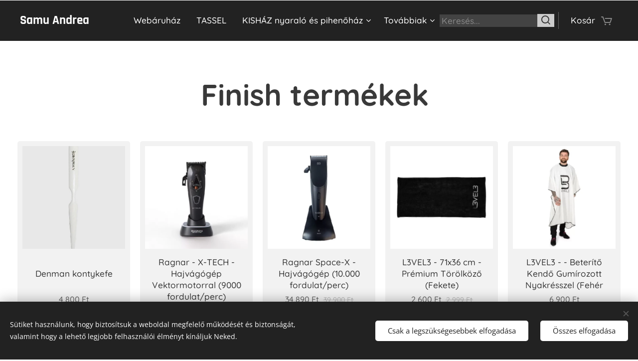

--- FILE ---
content_type: text/html; charset=UTF-8
request_url: https://www.samuandrea.hu/finish-termekek-fodrasz/
body_size: 29878
content:
<!DOCTYPE html>
<html class="no-js" prefix="og: https://ogp.me/ns#" lang="hu">
<head><link rel="preconnect" href="https://duyn491kcolsw.cloudfront.net" crossorigin><link rel="preconnect" href="https://fonts.gstatic.com" crossorigin><meta charset="utf-8"><link rel="shortcut icon" href="https://duyn491kcolsw.cloudfront.net/files/2u/2ui/2uiywr.ico?ph=ffc2c28764"><link rel="apple-touch-icon" href="https://duyn491kcolsw.cloudfront.net/files/2u/2ui/2uiywr.ico?ph=ffc2c28764"><link rel="icon" href="https://duyn491kcolsw.cloudfront.net/files/2u/2ui/2uiywr.ico?ph=ffc2c28764">
    <meta http-equiv="X-UA-Compatible" content="IE=edge">
    <title>Finish termékek /Fodrász :: Samuandrea</title>
    <meta name="viewport" content="width=device-width,initial-scale=1">
    <meta name="msapplication-tap-highlight" content="no">
    
    <link href="https://duyn491kcolsw.cloudfront.net/files/0r/0rk/0rklmm.css?ph=ffc2c28764" media="print" rel="stylesheet">
    <link href="https://duyn491kcolsw.cloudfront.net/files/2e/2e5/2e5qgh.css?ph=ffc2c28764" media="screen and (min-width:100000em)" rel="stylesheet" data-type="cq" disabled>
    <link rel="stylesheet" href="https://duyn491kcolsw.cloudfront.net/files/28/284/284b4q.css?ph=ffc2c28764"><link rel="stylesheet" href="https://duyn491kcolsw.cloudfront.net/files/1_/1__/1__l4c.css?ph=ffc2c28764" media="screen and (min-width:37.5em)"><link rel="stylesheet" href="https://duyn491kcolsw.cloudfront.net/files/2v/2vp/2vpyx8.css?ph=ffc2c28764" data-wnd_color_scheme_file=""><link rel="stylesheet" href="https://duyn491kcolsw.cloudfront.net/files/34/34q/34qmjb.css?ph=ffc2c28764" data-wnd_color_scheme_desktop_file="" media="screen and (min-width:37.5em)" disabled=""><link rel="stylesheet" href="https://duyn491kcolsw.cloudfront.net/files/16/16o/16onr8.css?ph=ffc2c28764" data-wnd_additive_color_file=""><link rel="stylesheet" href="https://duyn491kcolsw.cloudfront.net/files/28/28l/28lqry.css?ph=ffc2c28764" data-wnd_typography_file=""><link rel="stylesheet" href="https://duyn491kcolsw.cloudfront.net/files/1u/1uz/1uzze2.css?ph=ffc2c28764" data-wnd_typography_desktop_file="" media="screen and (min-width:37.5em)" disabled=""><script>(()=>{let e=!1;const t=()=>{if(!e&&window.innerWidth>=600){for(let e=0,t=document.querySelectorAll('head > link[href*="css"][media="screen and (min-width:37.5em)"]');e<t.length;e++)t[e].removeAttribute("disabled");e=!0}};t(),window.addEventListener("resize",t),"container"in document.documentElement.style||fetch(document.querySelector('head > link[data-type="cq"]').getAttribute("href")).then((e=>{e.text().then((e=>{const t=document.createElement("style");document.head.appendChild(t),t.appendChild(document.createTextNode(e)),import("https://duyn491kcolsw.cloudfront.net/client/js.polyfill/container-query-polyfill.modern.js").then((()=>{let e=setInterval((function(){document.body&&(document.body.classList.add("cq-polyfill-loaded"),clearInterval(e))}),100)}))}))}))})()</script>
<link rel="preload stylesheet" href="https://duyn491kcolsw.cloudfront.net/files/2m/2m8/2m8msc.css?ph=ffc2c28764" as="style"><meta name="description" content="Finish termékek"><meta name="keywords" content=""><meta name="generator" content="Webnode 2"><meta name="apple-mobile-web-app-capable" content="no"><meta name="apple-mobile-web-app-status-bar-style" content="black"><meta name="format-detection" content="telephone=no"><script type="module" src="https://widget.molin.ai/shop-ai.js?w=53e1xq7v"></script>

<meta property="og:url" content="https://www.samuandrea.hu/finish-termekek-fodrasz/"><meta property="og:title" content="Finish termékek /Fodrász :: Samuandrea"><meta property="og:type" content="article"><meta property="og:description" content="Finish termékek"><meta property="og:site_name" content="Samuandrea"><meta property="og:image" content="https://ffc2c28764.clvaw-cdnwnd.com/5366fab5c5b7528128012a14cab5dd3c/200005942-d2c18d2c1a/700/denman-hajkefe-d91-feher_20240513142546_1.jpeg?ph=ffc2c28764"><meta property="og:article:published_time" content="2023-01-31T00:00:00+0100"><meta name="robots" content="index,follow"><link rel="canonical" href="https://www.samuandrea.hu/finish-termekek-fodrasz/"><script>window.checkAndChangeSvgColor=function(c){try{var a=document.getElementById(c);if(a){c=[["border","borderColor"],["outline","outlineColor"],["color","color"]];for(var h,b,d,f=[],e=0,m=c.length;e<m;e++)if(h=window.getComputedStyle(a)[c[e][1]].replace(/\s/g,"").match(/^rgb[a]?\(([0-9]{1,3}),([0-9]{1,3}),([0-9]{1,3})/i)){b="";for(var g=1;3>=g;g++)b+=("0"+parseInt(h[g],10).toString(16)).slice(-2);"0"===b.charAt(0)&&(d=parseInt(b.substr(0,2),16),d=Math.max(16,d),b=d.toString(16)+b.slice(-4));f.push(c[e][0]+"="+b)}if(f.length){var k=a.getAttribute("data-src"),l=k+(0>k.indexOf("?")?"?":"&")+f.join("&");a.src!=l&&(a.src=l,a.outerHTML=a.outerHTML)}}}catch(n){}};</script><script src="https://www.googletagmanager.com/gtag/js?id=UA-138420915-1" async></script><script>
						window.dataLayer = window.dataLayer || [];
						function gtag(){
						
						dataLayer.push(arguments);}
						gtag('js', new Date());
						</script><script>gtag('consent', 'default', {'ad_storage': 'denied', 'analytics_storage': 'denied', 'ad_user_data': 'denied', 'ad_personalization': 'denied' });</script><script>gtag('config', 'UA-138420915-1');</script></head>
<body class="l wt-page ac-n l-default l-d-none b-btn-sq b-btn-s-l b-btn-dn b-btn-bw-2 img-d-n img-t-u img-h-z line-solid b-e-frs lbox-l c-s-n  wnd-s-b  wnd-fe   wnd-eshop"><noscript>
				<iframe
				 src="https://www.googletagmanager.com/ns.html?id=GTM-542MMSL"
				 height="0"
				 width="0"
				 style="display:none;visibility:hidden"
				 >
				 </iframe>
			</noscript>

<div class="wnd-page l-page cs-gray ac-punch t-t-fs-m t-t-fw-s t-t-sp-n t-t-d-n t-s-fs-s t-s-fw-s t-s-sp-n t-s-d-n t-p-fs-s t-p-fw-s t-p-sp-n t-h-fs-m t-h-fw-s t-h-sp-n t-bq-fs-s t-bq-fw-s t-bq-sp-n t-bq-d-l t-btn-fw-l t-nav-fw-l t-pd-fw-l t-nav-tt-n">
    <div class="l-w t cf t-14">
        <div class="l-bg cf">
            <div class="s-bg-l">
                
                
            </div>
        </div>
        <header class="l-h cf">
            <div class="sw cf">
	<div class="sw-c cf"><section data-space="true" class="s s-hn s-hn-default wnd-mt-classic wnd-na-c logo-classic sc-d   wnd-w-wide wnd-nh-m hm-hidden  wnd-nav-sticky menu-default-underline-grow">
	<div class="s-w">
		<div class="s-o">

			<div class="s-bg">
                <div class="s-bg-l">
                    
                    
                </div>
			</div>

			<div class="h-w h-f wnd-fixed">

				<div class="n-l">
					<div class="s-c menu-nav">
						<div class="logo-block">
							<div class="b b-l logo logo-default logo-nb rajdhani wnd-logo-with-text logo-25 b-ls-m">
	<div class="b-l-c logo-content">
		<a class="b-l-link logo-link" href="/home/">

			

			

			<div class="b-l-br logo-br"></div>

			<div class="b-l-text logo-text-wrapper">
				<div class="b-l-text-w logo-text">
					<span class="b-l-text-c logo-text-cell"><strong>Samu Andrea</strong></span>
				</div>
			</div>

		</a>
	</div>
</div>
						</div>

						<div id="menu-slider">
							<div id="menu-block">
								<nav id="menu"><div class="menu-font menu-wrapper">
	<a href="#" class="menu-close" rel="nofollow" title="Close Menu"></a>
	<ul role="menubar" aria-label="Menü" class="level-1">
		<li role="none" class="wnd-homepage">
			<a class="menu-item" role="menuitem" href="/home/"><span class="menu-item-text">Webáruház</span></a>
			
		</li><li role="none">
			<a class="menu-item" role="menuitem" href="/tassel/"><span class="menu-item-text">TASSEL</span></a>
			
		</li><li role="none" class="wnd-with-submenu">
			<a class="menu-item" role="menuitem" href="/kishaznyaralopihenohaz/"><span class="menu-item-text">KISHÁZ nyaraló és pihenőház</span></a>
			<ul role="menubar" aria-label="Menü" class="level-2">
		<li role="none">
			<a class="menu-item" role="menuitem" href="/masolat-hazirend2/"><span class="menu-item-text">Házirend Kisház</span></a>
			
		</li>
	</ul>
		</li><li role="none" class="wnd-with-submenu">
			<a class="menu-item" role="menuitem" href="/kapcsolat/"><span class="menu-item-text">Kapcsolat</span></a>
			<ul role="menubar" aria-label="Menü" class="level-2">
		<li role="none" class="wnd-with-submenu">
			<a class="menu-item" role="menuitem" href="/blog/"><span class="menu-item-text">Blog</span></a>
			<ul role="menubar" aria-label="Menü" class="level-3">
		<li role="none">
			<a class="menu-item" role="menuitem" href="/rolunk/"><span class="menu-item-text">Rólunk</span></a>
			
		</li><li role="none">
			<a class="menu-item" role="menuitem" href="/szokitok-fodrasz/"><span class="menu-item-text">Szőkítők/Fodrász</span></a>
			
		</li>
	</ul>
		</li>
	</ul>
		</li><li role="none">
			<a class="menu-item" role="menuitem" href="/akcio/"><span class="menu-item-text"> Akció</span></a>
			
		</li>
	</ul>
	<span class="more-text">Továbbiak</span>
</div></nav>
							</div>
						</div>

						<div class="cart-and-mobile">
							<div class="search">
    <div class="search-app"></div>
</div>
							<div class="cart cf">
	<div class="cart-content">
		<a href="/cart/">
			<div class="cart-content-link">
				<div class="cart-text"><span>Kosár</span></div>
				<div class="cart-piece-count" data-count="0" data-wnd_cart_part="count">0</div>
				<div class="cart-piece-text" data-wnd_cart_part="text"></div>
				<div class="cart-price" data-wnd_cart_part="price">0 Ft</div>
			</div>
		</a>
	</div>
</div>

							<div id="menu-mobile">
								<a href="#" id="menu-submit"><span></span>Menü</a>
							</div>
						</div>

					</div>
				</div>

			</div>

		</div>
	</div>
</section></div>
</div>
        </header>
        <main class="l-m cf">
            <div class="sw cf">
	<div class="sw-c cf"><section class="s s-hm s-hm-hidden wnd-h-hidden cf sc-w   hn-default"></section><section class="s s-basic cf sc-w   wnd-w-wide wnd-s-normal wnd-h-auto">
	<div class="s-w cf">
		<div class="s-o s-fs cf">
			<div class="s-bg cf">
				<div class="s-bg-l">
                    
					
				</div>
			</div>
			<div class="s-c s-fs cf">
				<div class="ez cf wnd-no-cols">
	<div class="ez-c"><div class="b b-text cf">
	<div class="b-c b-text-c b-s b-s-t60 b-s-b60 b-cs cf"><h1 class="wnd-align-center"><strong>Finish termékek&nbsp;</strong></h1>
</div>
</div><div class="b-e b-e-g b-e-sqr show-f b b-s grid-5" id="wnd_ProductsZone_81917" data-wnd_mvc_type="wnd.pc.ProductsZone">
	<div class="b-e-c">

		<div class="b-e-f wnd-filter-container">
			<div class="b-e-f-c">
				<h3 class="b-e-f-title">Kategóriák</h3>
				<ul class="ef-level-1   ">
					<li class="b-e-f-i">
						<a href="/finish-termekek-fodrasz/" rel="nofollow" class="wnd-link selected">Minden termék</a>
						
					</li><li class="b-e-f-i wnd-with-subcategory">
						<a href="/finish-termekek-fodrasz/?collection=havi-akcios-termekek" rel="nofollow" class="wnd-link ">AKCIÓS TERMÉKEK</a>
						<ul class=" ef-level-2  ">
					<li class="b-e-f-i">
						<a href="/finish-termekek-fodrasz/?collection=akcios-termekek" rel="nofollow" class="wnd-link ">Akciós termékek</a>
						
					</li><li class="b-e-f-i">
						<a href="/finish-termekek-fodrasz/?collection=kiarusitas" rel="nofollow" class="wnd-link ">Kiárusítás</a>
						
					</li>
				</ul>
					</li><li class="b-e-f-i">
						<a href="/finish-termekek-fodrasz/?collection=csomag-ajanlatok" rel="nofollow" class="wnd-link ">Csomag ajánlatok</a>
						
					</li><li class="b-e-f-i wnd-with-subcategory">
						<a href="/finish-termekek-fodrasz/?collection=otthoni-edzes" rel="nofollow" class="wnd-link ">Samponok, balzsamok lakossági</a>
						<ul class=" ef-level-2  ">
					<li class="b-e-f-i">
						<a href="/finish-termekek-fodrasz/?collection=samponok-noknek" rel="nofollow" class="wnd-link ">Samponok nőknek</a>
						
					</li><li class="b-e-f-i">
						<a href="/finish-termekek-fodrasz/?collection=samponok-ferfiaknak" rel="nofollow" class="wnd-link ">Samponok férfiaknak</a>
						
					</li><li class="b-e-f-i">
						<a href="/finish-termekek-fodrasz/?collection=balzsamok" rel="nofollow" class="wnd-link ">Haj balzsamok</a>
						
					</li>
				</ul>
					</li><li class="b-e-f-i">
						<a href="/finish-termekek-fodrasz/?collection=samponok-professzionalis" rel="nofollow" class="wnd-link ">Professzionális fodrász samponok</a>
						
					</li><li class="b-e-f-i">
						<a href="/finish-termekek-fodrasz/?collection=professzionalis-maszkok-apolok" rel="nofollow" class="wnd-link ">Professzionális maszkok, ápolók</a>
						
					</li><li class="b-e-f-i wnd-with-subcategory">
						<a href="/finish-termekek-fodrasz/?collection=szinezo-samponok-es-maszkok" rel="nofollow" class="wnd-link ">Színező samponok</a>
						<ul class=" ef-level-2  ">
					<li class="b-e-f-i">
						<a href="/finish-termekek-fodrasz/?collection=szinezo-maszkok" rel="nofollow" class="wnd-link ">Színező maszkok</a>
						
					</li>
				</ul>
					</li><li class="b-e-f-i">
						<a href="/finish-termekek-fodrasz/?collection=hajfenyek-olajok-hajvegapolok" rel="nofollow" class="wnd-link ">Hajfények,olajok,hajvégápolok</a>
						
					</li><li class="b-e-f-i">
						<a href="/finish-termekek-fodrasz/?collection=spray-balzsam" rel="nofollow" class="wnd-link ">Spray balzsam</a>
						
					</li><li class="b-e-f-i">
						<a href="/finish-termekek-fodrasz/?collection=gyerekeknek" rel="nofollow" class="wnd-link ">Gyerekeknek</a>
						
					</li><li class="b-e-f-i">
						<a href="/finish-termekek-fodrasz/?collection=kiegeszito-termekek-fodrasz" rel="nofollow" class="wnd-link ">Kiegészítő termékek </a>
						
					</li><li class="b-e-f-i wnd-with-subcategory">
						<a href="/finish-termekek-fodrasz/?collection=kiegeszitok" rel="nofollow" class="wnd-link ">Fésük, kefék</a>
						<ul class=" ef-level-2  ">
					<li class="b-e-f-i">
						<a href="/finish-termekek-fodrasz/?collection=fade-brush-barber-kefek" rel="nofollow" class="wnd-link ">Fade Brush Barber kefék</a>
						
					</li><li class="b-e-f-i">
						<a href="/finish-termekek-fodrasz/?collection=wahl" rel="nofollow" class="wnd-link ">Stilfésűk</a>
						
					</li><li class="b-e-f-i">
						<a href="/finish-termekek-fodrasz/?collection=fesuk" rel="nofollow" class="wnd-link ">Fésűk</a>
						
					</li><li class="b-e-f-i">
						<a href="/finish-termekek-fodrasz/?collection=lapos-es-fon-kefek" rel="nofollow" class="wnd-link ">Lapos és főn és bontó kefék</a>
						
					</li><li class="b-e-f-i">
						<a href="/finish-termekek-fodrasz/?collection=korkefek" rel="nofollow" class="wnd-link ">Körkefék</a>
						
					</li>
				</ul>
					</li><li class="b-e-f-i wnd-with-subcategory">
						<a href="/finish-termekek-fodrasz/?collection=hajfestekek-fodrasz" rel="nofollow" class="wnd-link ">Hajfestékek</a>
						<ul class=" ef-level-2  ">
					<li class="b-e-f-i">
						<a href="/finish-termekek-fodrasz/?collection=szinskalak" rel="nofollow" class="wnd-link ">Színskálák</a>
						
					</li>
				</ul>
					</li><li class="b-e-f-i">
						<a href="/finish-termekek-fodrasz/?collection=hipoallergen-termek" rel="nofollow" class="wnd-link ">Hipoallergén termék</a>
						
					</li><li class="b-e-f-i">
						<a href="/finish-termekek-fodrasz/?collection=kellekek-fodrasz" rel="nofollow" class="wnd-link ">Kellékek</a>
						
					</li><li class="b-e-f-i wnd-with-subcategory">
						<a href="/finish-termekek-fodrasz/?collection=gepek-fodraszok" rel="nofollow" class="wnd-link ">Hajszárítók, Búrák, Klimazonok</a>
						<ul class=" ef-level-2  ">
					<li class="b-e-f-i">
						<a href="/finish-termekek-fodrasz/?collection=burak" rel="nofollow" class="wnd-link ">Búrák</a>
						
					</li><li class="b-e-f-i">
						<a href="/finish-termekek-fodrasz/?collection=hajszaritok" rel="nofollow" class="wnd-link ">Hajszárítók</a>
						
					</li>
				</ul>
					</li><li class="b-e-f-i wnd-with-subcategory">
						<a href="/finish-termekek-fodrasz/?collection=butorok-fodrasz" rel="nofollow" class="wnd-link ">Bútorok / Eszköz kocsik/ Munka székek</a>
						<ul class=" ef-level-2  ">
					<li class="b-e-f-i">
						<a href="/finish-termekek-fodrasz/?collection=fejmosok" rel="nofollow" class="wnd-link ">Fejmosók</a>
						
					</li><li class="b-e-f-i">
						<a href="/finish-termekek-fodrasz/?collection=kiszolgalo-szekek" rel="nofollow" class="wnd-link ">Kiszolgáló székek</a>
						
					</li><li class="b-e-f-i">
						<a href="/finish-termekek-fodrasz/?collection=eszkoz-kocsik-festoallvanyok" rel="nofollow" class="wnd-link ">Eszköz kocsik, Festőállványok</a>
						
					</li><li class="b-e-f-i">
						<a href="/finish-termekek-fodrasz/?collection=barber-szekek" rel="nofollow" class="wnd-link ">Barber székek</a>
						
					</li><li class="b-e-f-i">
						<a href="/finish-termekek-fodrasz/?collection=hajvago-szekek" rel="nofollow" class="wnd-link ">Hajvágó székek</a>
						
					</li><li class="b-e-f-i">
						<a href="/finish-termekek-fodrasz/?collection=munkaszekek" rel="nofollow" class="wnd-link ">Munkaszékek</a>
						
					</li>
				</ul>
					</li><li class="b-e-f-i wnd-with-subcategory">
						<a href="/finish-termekek-fodrasz/?collection=parfum" rel="nofollow" class="wnd-link ">Babafej, tartók, állványok</a>
						<ul class=" ef-level-2  ">
					<li class="b-e-f-i">
						<a href="/finish-termekek-fodrasz/?collection=babafejek-noi" rel="nofollow" class="wnd-link ">Babafejek női</a>
						
					</li><li class="b-e-f-i">
						<a href="/finish-termekek-fodrasz/?collection=babafej-tarto-allvanyok" rel="nofollow" class="wnd-link ">Babafej tartó állványok</a>
						
					</li><li class="b-e-f-i">
						<a href="/finish-termekek-fodrasz/?collection=babfejek-ferfi" rel="nofollow" class="wnd-link ">Babafejek férfi</a>
						
					</li>
				</ul>
					</li><li class="b-e-f-i">
						<a href="/finish-termekek-fodrasz/?collection=csatt-hajgumi-hajbavalok" rel="nofollow" class="wnd-link ">Csatt, Hajgumi, Hajbavalók</a>
						
					</li><li class="b-e-f-i">
						<a href="/finish-termekek-fodrasz/?collection=szokitok-fodrasz" rel="nofollow" class="wnd-link ">Szőkítők</a>
						
					</li><li class="b-e-f-i">
						<a href="/finish-termekek-fodrasz/?collection=oxik-fodrasz" rel="nofollow" class="wnd-link ">Oxik</a>
						
					</li><li class="b-e-f-i">
						<a href="/finish-termekek-fodrasz/?collection=barber-fodrasz" rel="nofollow" class="wnd-link ">Barber Shop</a>
						
					</li><li class="b-e-f-i wnd-with-subcategory">
						<a href="/finish-termekek-fodrasz/?collection=utolso-darabok" rel="nofollow" class="wnd-link ">Hajvasalók, Sütővasak, egyéb elektromos berendezés</a>
						<ul class=" ef-level-2  ">
					<li class="b-e-f-i">
						<a href="/finish-termekek-fodrasz/?collection=gondoritok" rel="nofollow" class="wnd-link ">Göndörítők</a>
						
					</li><li class="b-e-f-i">
						<a href="/finish-termekek-fodrasz/?collection=hajvasalok" rel="nofollow" class="wnd-link ">Hajvasalók</a>
						
					</li>
				</ul>
					</li><li class="b-e-f-i">
						<a href="/finish-termekek-fodrasz/?collection=konty-kellekek-eszkozok" rel="nofollow" class="wnd-link ">Konty kellékek, eszközök</a>
						
					</li><li class="b-e-f-i">
						<a href="/finish-termekek-fodrasz/?collection=hajkefek" rel="nofollow" class="wnd-link ">Fertőtlenítők, tisztító takarító eszközök</a>
						
					</li><li class="b-e-f-i wnd-with-subcategory">
						<a href="/finish-termekek-fodrasz/?collection=szinmaszkok-szinezok" rel="nofollow" class="wnd-link ">Színmaszkok ,Színezők</a>
						<ul class=" ef-level-2  ">
					<li class="b-e-f-i">
						<a href="/finish-termekek-fodrasz/?collection=szinezo-samponok" rel="nofollow" class="wnd-link ">Színező samponok</a>
						
					</li>
				</ul>
					</li><li class="b-e-f-i wnd-with-subcategory">
						<a href="/finish-termekek-fodrasz/?collection=hajlakkok-hajhabok-fixalok" rel="nofollow" class="wnd-link ">Hajlakkok,Hajhabok,Fixálok</a>
						<ul class=" ef-level-2  ">
					<li class="b-e-f-i">
						<a href="/finish-termekek-fodrasz/?collection=hajhabok" rel="nofollow" class="wnd-link ">Hajhabok</a>
						
					</li><li class="b-e-f-i">
						<a href="/finish-termekek-fodrasz/?collection=hajlakkok" rel="nofollow" class="wnd-link ">Hajlakkok</a>
						
					</li>
				</ul>
					</li><li class="b-e-f-i">
						<a href="/finish-termekek-fodrasz/?collection=dauer-es-kellekei" rel="nofollow" class="wnd-link ">Dauer és kellékei</a>
						
					</li><li class="b-e-f-i wnd-with-subcategory">
						<a href="/finish-termekek-fodrasz/?collection=hajfestes-kellekei" rel="nofollow" class="wnd-link ">Hajfestés kellékei</a>
						<ul class=" ef-level-2  ">
					<li class="b-e-f-i">
						<a href="/finish-termekek-fodrasz/?collection=habfoliak" rel="nofollow" class="wnd-link ">Habfóliák</a>
						
					</li><li class="b-e-f-i">
						<a href="/finish-termekek-fodrasz/?collection=melirfoliak" rel="nofollow" class="wnd-link ">Melírfóliák</a>
						
					</li>
				</ul>
					</li><li class="b-e-f-i">
						<a href="/finish-termekek-fodrasz/?collection=melirozas-kellekei" rel="nofollow" class="wnd-link ">Melírozás kellékei</a>
						
					</li><li class="b-e-f-i wnd-with-subcategory">
						<a href="/finish-termekek-fodrasz/?collection=egyszer-hasznalatos-termekek" rel="nofollow" class="wnd-link ">Egyszer használatos termékek</a>
						<ul class=" ef-level-2  ">
					<li class="b-e-f-i">
						<a href="/finish-termekek-fodrasz/?collection=kesztyuk" rel="nofollow" class="wnd-link ">Kesztyűk</a>
						
					</li>
				</ul>
					</li><li class="b-e-f-i">
						<a href="/finish-termekek-fodrasz/?collection=hajvagogepek-trimmelok-konturvagok" rel="nofollow" class="wnd-link ">Hajvágógépek, Trimmelők, Konturvágók</a>
						
					</li><li class="b-e-f-i">
						<a href="/finish-termekek-fodrasz/?collection=maszkok-apolok-balzsamok" rel="nofollow" class="wnd-link ">Maszkok, Ápolók, Balzsamok</a>
						
					</li><li class="b-e-f-i wnd-with-subcategory">
						<a href="/finish-termekek-fodrasz/?collection=torolkozok-papir-termekek" rel="nofollow" class="wnd-link ">Törölközők, Papír termékek</a>
						<ul class=" ef-level-2  ">
					<li class="b-e-f-i">
						<a href="/finish-termekek-fodrasz/?collection=papirtorolkozok" rel="nofollow" class="wnd-link ">Papírtörölközők</a>
						
					</li>
				</ul>
					</li><li class="b-e-f-i wnd-with-subcategory">
						<a href="/finish-termekek-fodrasz/?collection=hajszaritok-burak-klimazonok" rel="nofollow" class="wnd-link ">Hajszárítók, Búrák, Klimazonok</a>
						<ul class=" ef-level-2  ">
					<li class="b-e-f-i">
						<a href="/finish-termekek-fodrasz/?collection=hajszaritok1" rel="nofollow" class="wnd-link ">Hajszárítók</a>
						
					</li><li class="b-e-f-i">
						<a href="/finish-termekek-fodrasz/?collection=klimazonok-gozburak" rel="nofollow" class="wnd-link ">Klimazonok, gőzbúrák</a>
						
					</li>
				</ul>
					</li><li class="b-e-f-i">
						<a href="/finish-termekek-fodrasz/?collection=hajveg-apolok-olajok-hajfenyek" rel="nofollow" class="wnd-link ">Hajvég ápolók, Olajok, Hajfények</a>
						
					</li><li class="b-e-f-i wnd-with-subcategory">
						<a href="/finish-termekek-fodrasz/?collection=waxok-zselek-hajtoemelok" rel="nofollow" class="wnd-link ">Waxok, Zselék, Hajtőemelők</a>
						<ul class=" ef-level-2  ">
					<li class="b-e-f-i">
						<a href="/finish-termekek-fodrasz/?collection=hajfenyek" rel="nofollow" class="wnd-link ">Hajfények</a>
						
					</li><li class="b-e-f-i">
						<a href="/finish-termekek-fodrasz/?collection=hajtoemelok" rel="nofollow" class="wnd-link ">Hajtőemelők</a>
						
					</li><li class="b-e-f-i">
						<a href="/finish-termekek-fodrasz/?collection=zselek" rel="nofollow" class="wnd-link ">Zselék</a>
						
					</li><li class="b-e-f-i">
						<a href="/finish-termekek-fodrasz/?collection=waxok" rel="nofollow" class="wnd-link ">Waxok</a>
						
					</li>
				</ul>
					</li><li class="b-e-f-i wnd-with-subcategory">
						<a href="/finish-termekek-fodrasz/?collection=beterito-kendok-textiliak2" rel="nofollow" class="wnd-link ">Beterítő kendők, textilíák</a>
						<ul class=" ef-level-2  ">
					<li class="b-e-f-i">
						<a href="/finish-termekek-fodrasz/?collection=sulygallerok" rel="nofollow" class="wnd-link ">Súlygallérok</a>
						
					</li><li class="b-e-f-i">
						<a href="/finish-termekek-fodrasz/?collection=hajvago-kendok" rel="nofollow" class="wnd-link ">Hajvágó kendők</a>
						
					</li><li class="b-e-f-i">
						<a href="/finish-termekek-fodrasz/?collection=textil-torolkozok" rel="nofollow" class="wnd-link ">Textil törölközők</a>
						
					</li><li class="b-e-f-i">
						<a href="/finish-termekek-fodrasz/?collection=kotenyek" rel="nofollow" class="wnd-link ">Kötények</a>
						
					</li>
				</ul>
					</li><li class="b-e-f-i wnd-with-subcategory">
						<a href="/finish-termekek-fodrasz/?collection=yodeyma" rel="nofollow" class="wnd-link ">Ecsetek, Nyakszirtkefék,Vizezők, </a>
						<ul class=" ef-level-2  ">
					<li class="b-e-f-i">
						<a href="/finish-termekek-fodrasz/?collection=lapatok" rel="nofollow" class="wnd-link ">Lapátok</a>
						
					</li><li class="b-e-f-i">
						<a href="/finish-termekek-fodrasz/?collection=nyakszirtkefek" rel="nofollow" class="wnd-link ">Nyakszirtkefék</a>
						
					</li><li class="b-e-f-i">
						<a href="/finish-termekek-fodrasz/?collection=hajfestok-ecsetek" rel="nofollow" class="wnd-link ">Hajfestő ecsetek</a>
						
					</li><li class="b-e-f-i">
						<a href="/finish-termekek-fodrasz/?collection=vizezok" rel="nofollow" class="wnd-link ">Vizezők</a>
						
					</li>
				</ul>
					</li><li class="b-e-f-i wnd-with-subcategory">
						<a href="/finish-termekek-fodrasz/?collection=american-crew" rel="nofollow" class="wnd-link ">AMERICAN CREW</a>
						<ul class=" ef-level-2  ">
					<li class="b-e-f-i">
						<a href="/finish-termekek-fodrasz/?collection=eszkozok" rel="nofollow" class="wnd-link ">Eszközök</a>
						
					</li><li class="b-e-f-i">
						<a href="/finish-termekek-fodrasz/?collection=formazok" rel="nofollow" class="wnd-link ">Formázók</a>
						
					</li><li class="b-e-f-i">
						<a href="/finish-termekek-fodrasz/?collection=parfumok" rel="nofollow" class="wnd-link ">Parfümök</a>
						
					</li><li class="b-e-f-i">
						<a href="/finish-termekek-fodrasz/?collection=a-c-fiber" rel="nofollow" class="wnd-link ">Samponok, Tusfürdők</a>
						
					</li><li class="b-e-f-i">
						<a href="/finish-termekek-fodrasz/?collection=szakall-bajusz" rel="nofollow" class="wnd-link ">Szakáll, bajusz</a>
						
					</li><li class="b-e-f-i">
						<a href="/finish-termekek-fodrasz/?collection=american-crew-defining-paste-hajformazo-paszta" rel="nofollow" class="wnd-link ">Fejbőr ápolás</a>
						
					</li><li class="b-e-f-i">
						<a href="/finish-termekek-fodrasz/?collection=hajzselek-gelspray" rel="nofollow" class="wnd-link ">Hajzselék ,hajlakkok</a>
						
					</li>
				</ul>
					</li><li class="b-e-f-i">
						<a href="/finish-termekek-fodrasz/?collection=wahl1" rel="nofollow" class="wnd-link ">Wahl</a>
						
					</li><li class="b-e-f-i">
						<a href="/finish-termekek-fodrasz/?collection=ampullak" rel="nofollow" class="wnd-link ">Ampullák</a>
						
					</li><li class="b-e-f-i">
						<a href="/finish-termekek-fodrasz/?collection=utolso-darabok1" rel="nofollow" class="wnd-link ">Utolsó Darabok</a>
						
					</li><li class="b-e-f-i">
						<a href="/finish-termekek-fodrasz/?collection=tassel" rel="nofollow" class="wnd-link ">TASSEL</a>
						
					</li>
				</ul>
				<div class="b-e-f-select">
					<div class="cf">
						<div class="select">
							<select class="wnd-filter-select"><option value="/finish-termekek-fodrasz/" selected>Minden termék</option><option value="/finish-termekek-fodrasz/?collection=havi-akcios-termekek" >AKCIÓS TERMÉKEK</option><option value="/finish-termekek-fodrasz/?collection=akcios-termekek" >&nbsp;&nbsp;-&nbsp;Akciós termékek</option><option value="/finish-termekek-fodrasz/?collection=kiarusitas" >&nbsp;&nbsp;-&nbsp;Kiárusítás</option><option value="/finish-termekek-fodrasz/?collection=csomag-ajanlatok" >Csomag ajánlatok</option><option value="/finish-termekek-fodrasz/?collection=otthoni-edzes" >Samponok, balzsamok lakossági</option><option value="/finish-termekek-fodrasz/?collection=samponok-noknek" >&nbsp;&nbsp;-&nbsp;Samponok nőknek</option><option value="/finish-termekek-fodrasz/?collection=samponok-ferfiaknak" >&nbsp;&nbsp;-&nbsp;Samponok férfiaknak</option><option value="/finish-termekek-fodrasz/?collection=balzsamok" >&nbsp;&nbsp;-&nbsp;Haj balzsamok</option><option value="/finish-termekek-fodrasz/?collection=samponok-professzionalis" >Professzionális fodrász samponok</option><option value="/finish-termekek-fodrasz/?collection=professzionalis-maszkok-apolok" >Professzionális maszkok, ápolók</option><option value="/finish-termekek-fodrasz/?collection=szinezo-samponok-es-maszkok" >Színező samponok</option><option value="/finish-termekek-fodrasz/?collection=szinezo-maszkok" >&nbsp;&nbsp;-&nbsp;Színező maszkok</option><option value="/finish-termekek-fodrasz/?collection=hajfenyek-olajok-hajvegapolok" >Hajfények,olajok,hajvégápolok</option><option value="/finish-termekek-fodrasz/?collection=spray-balzsam" >Spray balzsam</option><option value="/finish-termekek-fodrasz/?collection=gyerekeknek" >Gyerekeknek</option><option value="/finish-termekek-fodrasz/?collection=kiegeszito-termekek-fodrasz" >Kiegészítő termékek </option><option value="/finish-termekek-fodrasz/?collection=kiegeszitok" >Fésük, kefék</option><option value="/finish-termekek-fodrasz/?collection=fade-brush-barber-kefek" >&nbsp;&nbsp;-&nbsp;Fade Brush Barber kefék</option><option value="/finish-termekek-fodrasz/?collection=wahl" >&nbsp;&nbsp;-&nbsp;Stilfésűk</option><option value="/finish-termekek-fodrasz/?collection=fesuk" >&nbsp;&nbsp;-&nbsp;Fésűk</option><option value="/finish-termekek-fodrasz/?collection=lapos-es-fon-kefek" >&nbsp;&nbsp;-&nbsp;Lapos és főn és bontó kefék</option><option value="/finish-termekek-fodrasz/?collection=korkefek" >&nbsp;&nbsp;-&nbsp;Körkefék</option><option value="/finish-termekek-fodrasz/?collection=hajfestekek-fodrasz" >Hajfestékek</option><option value="/finish-termekek-fodrasz/?collection=szinskalak" >&nbsp;&nbsp;-&nbsp;Színskálák</option><option value="/finish-termekek-fodrasz/?collection=hipoallergen-termek" >Hipoallergén termék</option><option value="/finish-termekek-fodrasz/?collection=kellekek-fodrasz" >Kellékek</option><option value="/finish-termekek-fodrasz/?collection=gepek-fodraszok" >Hajszárítók, Búrák, Klimazonok</option><option value="/finish-termekek-fodrasz/?collection=burak" >&nbsp;&nbsp;-&nbsp;Búrák</option><option value="/finish-termekek-fodrasz/?collection=hajszaritok" >&nbsp;&nbsp;-&nbsp;Hajszárítók</option><option value="/finish-termekek-fodrasz/?collection=butorok-fodrasz" >Bútorok / Eszköz kocsik/ Munka székek</option><option value="/finish-termekek-fodrasz/?collection=fejmosok" >&nbsp;&nbsp;-&nbsp;Fejmosók</option><option value="/finish-termekek-fodrasz/?collection=kiszolgalo-szekek" >&nbsp;&nbsp;-&nbsp;Kiszolgáló székek</option><option value="/finish-termekek-fodrasz/?collection=eszkoz-kocsik-festoallvanyok" >&nbsp;&nbsp;-&nbsp;Eszköz kocsik, Festőállványok</option><option value="/finish-termekek-fodrasz/?collection=barber-szekek" >&nbsp;&nbsp;-&nbsp;Barber székek</option><option value="/finish-termekek-fodrasz/?collection=hajvago-szekek" >&nbsp;&nbsp;-&nbsp;Hajvágó székek</option><option value="/finish-termekek-fodrasz/?collection=munkaszekek" >&nbsp;&nbsp;-&nbsp;Munkaszékek</option><option value="/finish-termekek-fodrasz/?collection=parfum" >Babafej, tartók, állványok</option><option value="/finish-termekek-fodrasz/?collection=babafejek-noi" >&nbsp;&nbsp;-&nbsp;Babafejek női</option><option value="/finish-termekek-fodrasz/?collection=babafej-tarto-allvanyok" >&nbsp;&nbsp;-&nbsp;Babafej tartó állványok</option><option value="/finish-termekek-fodrasz/?collection=babfejek-ferfi" >&nbsp;&nbsp;-&nbsp;Babafejek férfi</option><option value="/finish-termekek-fodrasz/?collection=csatt-hajgumi-hajbavalok" >Csatt, Hajgumi, Hajbavalók</option><option value="/finish-termekek-fodrasz/?collection=szokitok-fodrasz" >Szőkítők</option><option value="/finish-termekek-fodrasz/?collection=oxik-fodrasz" >Oxik</option><option value="/finish-termekek-fodrasz/?collection=barber-fodrasz" >Barber Shop</option><option value="/finish-termekek-fodrasz/?collection=utolso-darabok" >Hajvasalók, Sütővasak, egyéb elektromos berendezés</option><option value="/finish-termekek-fodrasz/?collection=gondoritok" >&nbsp;&nbsp;-&nbsp;Göndörítők</option><option value="/finish-termekek-fodrasz/?collection=hajvasalok" >&nbsp;&nbsp;-&nbsp;Hajvasalók</option><option value="/finish-termekek-fodrasz/?collection=konty-kellekek-eszkozok" >Konty kellékek, eszközök</option><option value="/finish-termekek-fodrasz/?collection=hajkefek" >Fertőtlenítők, tisztító takarító eszközök</option><option value="/finish-termekek-fodrasz/?collection=szinmaszkok-szinezok" >Színmaszkok ,Színezők</option><option value="/finish-termekek-fodrasz/?collection=szinezo-samponok" >&nbsp;&nbsp;-&nbsp;Színező samponok</option><option value="/finish-termekek-fodrasz/?collection=hajlakkok-hajhabok-fixalok" >Hajlakkok,Hajhabok,Fixálok</option><option value="/finish-termekek-fodrasz/?collection=hajhabok" >&nbsp;&nbsp;-&nbsp;Hajhabok</option><option value="/finish-termekek-fodrasz/?collection=hajlakkok" >&nbsp;&nbsp;-&nbsp;Hajlakkok</option><option value="/finish-termekek-fodrasz/?collection=dauer-es-kellekei" >Dauer és kellékei</option><option value="/finish-termekek-fodrasz/?collection=hajfestes-kellekei" >Hajfestés kellékei</option><option value="/finish-termekek-fodrasz/?collection=habfoliak" >&nbsp;&nbsp;-&nbsp;Habfóliák</option><option value="/finish-termekek-fodrasz/?collection=melirfoliak" >&nbsp;&nbsp;-&nbsp;Melírfóliák</option><option value="/finish-termekek-fodrasz/?collection=melirozas-kellekei" >Melírozás kellékei</option><option value="/finish-termekek-fodrasz/?collection=egyszer-hasznalatos-termekek" >Egyszer használatos termékek</option><option value="/finish-termekek-fodrasz/?collection=kesztyuk" >&nbsp;&nbsp;-&nbsp;Kesztyűk</option><option value="/finish-termekek-fodrasz/?collection=hajvagogepek-trimmelok-konturvagok" >Hajvágógépek, Trimmelők, Konturvágók</option><option value="/finish-termekek-fodrasz/?collection=maszkok-apolok-balzsamok" >Maszkok, Ápolók, Balzsamok</option><option value="/finish-termekek-fodrasz/?collection=torolkozok-papir-termekek" >Törölközők, Papír termékek</option><option value="/finish-termekek-fodrasz/?collection=papirtorolkozok" >&nbsp;&nbsp;-&nbsp;Papírtörölközők</option><option value="/finish-termekek-fodrasz/?collection=hajszaritok-burak-klimazonok" >Hajszárítók, Búrák, Klimazonok</option><option value="/finish-termekek-fodrasz/?collection=hajszaritok1" >&nbsp;&nbsp;-&nbsp;Hajszárítók</option><option value="/finish-termekek-fodrasz/?collection=klimazonok-gozburak" >&nbsp;&nbsp;-&nbsp;Klimazonok, gőzbúrák</option><option value="/finish-termekek-fodrasz/?collection=hajveg-apolok-olajok-hajfenyek" >Hajvég ápolók, Olajok, Hajfények</option><option value="/finish-termekek-fodrasz/?collection=waxok-zselek-hajtoemelok" >Waxok, Zselék, Hajtőemelők</option><option value="/finish-termekek-fodrasz/?collection=hajfenyek" >&nbsp;&nbsp;-&nbsp;Hajfények</option><option value="/finish-termekek-fodrasz/?collection=hajtoemelok" >&nbsp;&nbsp;-&nbsp;Hajtőemelők</option><option value="/finish-termekek-fodrasz/?collection=zselek" >&nbsp;&nbsp;-&nbsp;Zselék</option><option value="/finish-termekek-fodrasz/?collection=waxok" >&nbsp;&nbsp;-&nbsp;Waxok</option><option value="/finish-termekek-fodrasz/?collection=beterito-kendok-textiliak2" >Beterítő kendők, textilíák</option><option value="/finish-termekek-fodrasz/?collection=sulygallerok" >&nbsp;&nbsp;-&nbsp;Súlygallérok</option><option value="/finish-termekek-fodrasz/?collection=hajvago-kendok" >&nbsp;&nbsp;-&nbsp;Hajvágó kendők</option><option value="/finish-termekek-fodrasz/?collection=textil-torolkozok" >&nbsp;&nbsp;-&nbsp;Textil törölközők</option><option value="/finish-termekek-fodrasz/?collection=kotenyek" >&nbsp;&nbsp;-&nbsp;Kötények</option><option value="/finish-termekek-fodrasz/?collection=yodeyma" >Ecsetek, Nyakszirtkefék,Vizezők, </option><option value="/finish-termekek-fodrasz/?collection=lapatok" >&nbsp;&nbsp;-&nbsp;Lapátok</option><option value="/finish-termekek-fodrasz/?collection=nyakszirtkefek" >&nbsp;&nbsp;-&nbsp;Nyakszirtkefék</option><option value="/finish-termekek-fodrasz/?collection=hajfestok-ecsetek" >&nbsp;&nbsp;-&nbsp;Hajfestő ecsetek</option><option value="/finish-termekek-fodrasz/?collection=vizezok" >&nbsp;&nbsp;-&nbsp;Vizezők</option><option value="/finish-termekek-fodrasz/?collection=american-crew" >AMERICAN CREW</option><option value="/finish-termekek-fodrasz/?collection=eszkozok" >&nbsp;&nbsp;-&nbsp;Eszközök</option><option value="/finish-termekek-fodrasz/?collection=formazok" >&nbsp;&nbsp;-&nbsp;Formázók</option><option value="/finish-termekek-fodrasz/?collection=parfumok" >&nbsp;&nbsp;-&nbsp;Parfümök</option><option value="/finish-termekek-fodrasz/?collection=a-c-fiber" >&nbsp;&nbsp;-&nbsp;Samponok, Tusfürdők</option><option value="/finish-termekek-fodrasz/?collection=szakall-bajusz" >&nbsp;&nbsp;-&nbsp;Szakáll, bajusz</option><option value="/finish-termekek-fodrasz/?collection=american-crew-defining-paste-hajformazo-paszta" >&nbsp;&nbsp;-&nbsp;Fejbőr ápolás</option><option value="/finish-termekek-fodrasz/?collection=hajzselek-gelspray" >&nbsp;&nbsp;-&nbsp;Hajzselék ,hajlakkok</option><option value="/finish-termekek-fodrasz/?collection=wahl1" >Wahl</option><option value="/finish-termekek-fodrasz/?collection=ampullak" >Ampullák</option><option value="/finish-termekek-fodrasz/?collection=utolso-darabok1" >Utolsó Darabok</option><option value="/finish-termekek-fodrasz/?collection=tassel" >TASSEL</option></select>
						</div>
					</div>
				</div>
			</div>
		</div>

		<div class="b-e-w">
			<div class="b-e-w-correct">
				<div class="b-e-box">
					<article class="item">
						<div class="item-wrapper">
							<a href="/p/denman-kontykefe/" data-wnd_product_item_data="{&quot;id&quot;:200094897,&quot;name&quot;:&quot;Denman kontykefe&quot;,&quot;image&quot;:[&quot;https:\/\/ffc2c28764.clvaw-cdnwnd.com\/5366fab5c5b7528128012a14cab5dd3c\/200005942-d2c18d2c1a\/450\/denman-hajkefe-d91-feher_20240513142546_1.jpeg?ph=ffc2c28764&quot;,&quot;https:\/\/ffc2c28764.clvaw-cdnwnd.com\/5366fab5c5b7528128012a14cab5dd3c\/200005942-d2c18d2c1a\/denman-hajkefe-d91-feher_20240513142546_1.jpeg?ph=ffc2c28764&quot;],&quot;detail_url&quot;:&quot;\/p\/denman-kontykefe\/&quot;,&quot;category&quot;:&quot;F\u00e9s\u00fck, kef\u00e9k\/Lapos \u00e9s f\u0151n \u00e9s bont\u00f3 kef\u00e9k&quot;,&quot;list_position&quot;:0,&quot;price&quot;:&quot;4800.0000&quot;,&quot;dual_currency&quot;:null}">
								<div class="item-media"><div class="b-tb wnd-orientation-portrait" id="wnd_ThumbnailBlock_54tv244rk2n000000000000000">
    <picture><source type="image/webp" srcset="https://ffc2c28764.clvaw-cdnwnd.com/5366fab5c5b7528128012a14cab5dd3c/200005943-9ae079ae09/450/denman-hajkefe-d91-feher_20240513142546_1.webp?ph=ffc2c28764 298w, https://ffc2c28764.clvaw-cdnwnd.com/5366fab5c5b7528128012a14cab5dd3c/200005943-9ae079ae09/700/denman-hajkefe-d91-feher_20240513142546_1.webp?ph=ffc2c28764 464w, https://ffc2c28764.clvaw-cdnwnd.com/5366fab5c5b7528128012a14cab5dd3c/200005943-9ae079ae09/denman-hajkefe-d91-feher_20240513142546_1.webp?ph=ffc2c28764 605w" sizes="(min-width: 768px) calc(100vw * 0.3), (min-width: 320px) calc(100vw * 0.5), 100vw" ><img src="https://ffc2c28764.clvaw-cdnwnd.com/5366fab5c5b7528128012a14cab5dd3c/200005942-d2c18d2c1a/denman-hajkefe-d91-feher_20240513142546_1.jpeg?ph=ffc2c28764" alt="" width="605" height="913" loading="lazy" ></picture>
</div></div>
								<div class="item-head">
									<h2 class="item-title"><span class="prd-title">
	<span class="prd-title-c">Denman kontykefe</span>
</span></h2>
									<div class="item-labels label-small">
										<span class="prd-label prd-out-of-stock">
	<span class="prd-label-c prd-out-of-stock-c"></span>
</span>
										<span class="prd-label">
	<span class="prd-label-c"></span>
</span>
									</div>
									<div class="item-price">
										<span class="prd-price">
	<span class="prd-price-pref-text wnd-product-prefix-text"></span><span class="prd-price-pref"></span><span class="prd-price-c wnd-product-price">4&nbsp;800</span><span class="prd-price-suf">&nbsp;Ft</span><span class="prd-price-suf-text wnd-product-suffix-text"></span>
</span>
										<span class="prd-price prd-price-com wnd-product-comparative-price-area wnd-empty" style="display:none">
	<span class="prd-price-pref"></span><span class="prd-price-c wnd-product-comparative-price-content">0</span><span class="prd-price-suf">&nbsp;Ft</span>
</span>
										
									</div>
								</div>
							</a>
						</div>
					</article><article class="item">
						<div class="item-wrapper">
							<a href="/p/ragnar-x-tech-hajvagogep-vektormotorral-9000-fordulat-perc/" data-wnd_product_item_data="{&quot;id&quot;:200094887,&quot;name&quot;:&quot;Ragnar - X-TECH - Hajv\u00e1g\u00f3g\u00e9p Vektormotorral (9000 fordulat\/perc)&quot;,&quot;image&quot;:[&quot;https:\/\/ffc2c28764.clvaw-cdnwnd.com\/5366fab5c5b7528128012a14cab5dd3c\/200005940-0476f04771\/450\/09179.jpeg?ph=ffc2c28764&quot;,&quot;https:\/\/ffc2c28764.clvaw-cdnwnd.com\/5366fab5c5b7528128012a14cab5dd3c\/200005940-0476f04771\/09179.jpeg?ph=ffc2c28764&quot;],&quot;detail_url&quot;:&quot;\/p\/ragnar-x-tech-hajvagogep-vektormotorral-9000-fordulat-perc\/&quot;,&quot;category&quot;:&quot;AKCI\u00d3S TERM\u00c9KEK\/Akci\u00f3s term\u00e9kek\/Barber Shop\/Hajv\u00e1g\u00f3g\u00e9pek, Trimmel\u0151k, Konturv\u00e1g\u00f3k&quot;,&quot;list_position&quot;:1,&quot;price&quot;:&quot;49999.0000&quot;,&quot;dual_currency&quot;:null}">
								<div class="item-media"><div class="b-tb wnd-orientation-square" id="wnd_ThumbnailBlock_7gtnmmobbp3000000000000000">
    <picture><source type="image/webp" srcset="https://ffc2c28764.clvaw-cdnwnd.com/5366fab5c5b7528128012a14cab5dd3c/200005941-c8a1cc8a1e/450/09179.webp?ph=ffc2c28764 450w, https://ffc2c28764.clvaw-cdnwnd.com/5366fab5c5b7528128012a14cab5dd3c/200005941-c8a1cc8a1e/700/09179.webp?ph=ffc2c28764 500w, https://ffc2c28764.clvaw-cdnwnd.com/5366fab5c5b7528128012a14cab5dd3c/200005941-c8a1cc8a1e/09179.webp?ph=ffc2c28764 500w" sizes="(min-width: 768px) calc(100vw * 0.3), (min-width: 320px) calc(100vw * 0.5), 100vw" ><img src="https://ffc2c28764.clvaw-cdnwnd.com/5366fab5c5b7528128012a14cab5dd3c/200005940-0476f04771/09179.jpeg?ph=ffc2c28764" alt="" width="500" height="500" loading="lazy" ></picture>
</div></div>
								<div class="item-head">
									<h2 class="item-title"><span class="prd-title">
	<span class="prd-title-c">Ragnar - X-TECH - Hajvágógép Vektormotorral (9000 fordulat/perc)</span>
</span></h2>
									<div class="item-labels label-small">
										<span class="prd-label prd-out-of-stock">
	<span class="prd-label-c prd-out-of-stock-c"></span>
</span>
										<span class="prd-label">
	<span class="prd-label-c"></span>
</span>
									</div>
									<div class="item-price">
										<span class="prd-price">
	<span class="prd-price-pref-text wnd-product-prefix-text"></span><span class="prd-price-pref"></span><span class="prd-price-c wnd-product-price">49&nbsp;999</span><span class="prd-price-suf">&nbsp;Ft</span><span class="prd-price-suf-text wnd-product-suffix-text"></span>
</span>
										<span class="prd-price prd-price-com wnd-product-comparative-price-area">
	<span class="prd-price-pref"></span><span class="prd-price-c wnd-product-comparative-price-content">54&nbsp;000</span><span class="prd-price-suf">&nbsp;Ft</span>
</span>
										
									</div>
								</div>
							</a>
						</div>
					</article><article class="item">
						<div class="item-wrapper">
							<a href="/p/ragnar-space-x-hajvagogep-10-000-fordulat-perc/" data-wnd_product_item_data="{&quot;id&quot;:200094886,&quot;name&quot;:&quot;Ragnar Space-X - Hajv\u00e1g\u00f3g\u00e9p (10.000 fordulat\/perc)&quot;,&quot;image&quot;:[&quot;https:\/\/ffc2c28764.clvaw-cdnwnd.com\/5366fab5c5b7528128012a14cab5dd3c\/200005938-6b24e6b251\/450\/07901.jpeg?ph=ffc2c28764&quot;,&quot;https:\/\/ffc2c28764.clvaw-cdnwnd.com\/5366fab5c5b7528128012a14cab5dd3c\/200005938-6b24e6b251\/07901.jpeg?ph=ffc2c28764&quot;],&quot;detail_url&quot;:&quot;\/p\/ragnar-space-x-hajvagogep-10-000-fordulat-perc\/&quot;,&quot;category&quot;:&quot;AKCI\u00d3S TERM\u00c9KEK\/Barber Shop\/Hajv\u00e1g\u00f3g\u00e9pek, Trimmel\u0151k, Konturv\u00e1g\u00f3k&quot;,&quot;list_position&quot;:2,&quot;price&quot;:&quot;34890.0000&quot;,&quot;dual_currency&quot;:null}">
								<div class="item-media"><div class="b-tb wnd-orientation-square" id="wnd_ThumbnailBlock_3thdbt4nph1000000000000000">
    <picture><source type="image/webp" srcset="https://ffc2c28764.clvaw-cdnwnd.com/5366fab5c5b7528128012a14cab5dd3c/200005939-1dba61dba8/450/07901.webp?ph=ffc2c28764 450w, https://ffc2c28764.clvaw-cdnwnd.com/5366fab5c5b7528128012a14cab5dd3c/200005939-1dba61dba8/700/07901.webp?ph=ffc2c28764 500w, https://ffc2c28764.clvaw-cdnwnd.com/5366fab5c5b7528128012a14cab5dd3c/200005939-1dba61dba8/07901.webp?ph=ffc2c28764 500w" sizes="(min-width: 768px) calc(100vw * 0.3), (min-width: 320px) calc(100vw * 0.5), 100vw" ><img src="https://ffc2c28764.clvaw-cdnwnd.com/5366fab5c5b7528128012a14cab5dd3c/200005938-6b24e6b251/07901.jpeg?ph=ffc2c28764" alt="" width="500" height="500" loading="lazy" ></picture>
</div></div>
								<div class="item-head">
									<h2 class="item-title"><span class="prd-title">
	<span class="prd-title-c">Ragnar Space-X - Hajvágógép (10.000 fordulat/perc)</span>
</span></h2>
									<div class="item-labels label-small">
										<span class="prd-label prd-out-of-stock">
	<span class="prd-label-c prd-out-of-stock-c"></span>
</span>
										<span class="prd-label">
	<span class="prd-label-c"></span>
</span>
									</div>
									<div class="item-price">
										<span class="prd-price">
	<span class="prd-price-pref-text wnd-product-prefix-text"></span><span class="prd-price-pref"></span><span class="prd-price-c wnd-product-price">34&nbsp;890</span><span class="prd-price-suf">&nbsp;Ft</span><span class="prd-price-suf-text wnd-product-suffix-text"></span>
</span>
										<span class="prd-price prd-price-com wnd-product-comparative-price-area">
	<span class="prd-price-pref"></span><span class="prd-price-c wnd-product-comparative-price-content">39&nbsp;900</span><span class="prd-price-suf">&nbsp;Ft</span>
</span>
										
									</div>
								</div>
							</a>
						</div>
					</article><article class="item">
						<div class="item-wrapper">
							<a href="/p/l3vel3-71x36-cm-premium-torolkozo-fekete/" data-wnd_product_item_data="{&quot;id&quot;:200094885,&quot;name&quot;:&quot;L3VEL3 - 71x36 cm - Pr\u00e9mium T\u00f6r\u00f6lk\u00f6z\u0151 (Fekete)&quot;,&quot;image&quot;:[&quot;https:\/\/ffc2c28764.clvaw-cdnwnd.com\/5366fab5c5b7528128012a14cab5dd3c\/200005936-7a2c57a2c7\/450\/L3-TOWEL-BLK.jpeg?ph=ffc2c28764&quot;,&quot;https:\/\/ffc2c28764.clvaw-cdnwnd.com\/5366fab5c5b7528128012a14cab5dd3c\/200005936-7a2c57a2c7\/L3-TOWEL-BLK.jpeg?ph=ffc2c28764&quot;],&quot;detail_url&quot;:&quot;\/p\/l3vel3-71x36-cm-premium-torolkozo-fekete\/&quot;,&quot;category&quot;:&quot;AKCI\u00d3S TERM\u00c9KEK\/Akci\u00f3s term\u00e9kek\/Barber Shop\/Beter\u00edt\u0151 kend\u0151k, textil\u00ed\u00e1k\/Textil t\u00f6r\u00f6lk\u00f6z\u0151k&quot;,&quot;list_position&quot;:3,&quot;price&quot;:&quot;2600.0000&quot;,&quot;dual_currency&quot;:null}">
								<div class="item-media"><div class="b-tb wnd-orientation-square" id="wnd_ThumbnailBlock_6p84dlgg111000000000000000">
    <picture><source type="image/webp" srcset="https://ffc2c28764.clvaw-cdnwnd.com/5366fab5c5b7528128012a14cab5dd3c/200005937-3d90e3d910/450/L3-TOWEL-BLK.webp?ph=ffc2c28764 450w, https://ffc2c28764.clvaw-cdnwnd.com/5366fab5c5b7528128012a14cab5dd3c/200005937-3d90e3d910/700/L3-TOWEL-BLK.webp?ph=ffc2c28764 500w, https://ffc2c28764.clvaw-cdnwnd.com/5366fab5c5b7528128012a14cab5dd3c/200005937-3d90e3d910/L3-TOWEL-BLK.webp?ph=ffc2c28764 500w" sizes="(min-width: 768px) calc(100vw * 0.3), (min-width: 320px) calc(100vw * 0.5), 100vw" ><img src="https://ffc2c28764.clvaw-cdnwnd.com/5366fab5c5b7528128012a14cab5dd3c/200005936-7a2c57a2c7/L3-TOWEL-BLK.jpeg?ph=ffc2c28764" alt="" width="500" height="500" loading="lazy" ></picture>
</div></div>
								<div class="item-head">
									<h2 class="item-title"><span class="prd-title">
	<span class="prd-title-c">L3VEL3 - 71x36 cm - Prémium Törölköző (Fekete)</span>
</span></h2>
									<div class="item-labels label-small">
										<span class="prd-label prd-out-of-stock">
	<span class="prd-label-c prd-out-of-stock-c"></span>
</span>
										<span class="prd-label">
	<span class="prd-label-c"></span>
</span>
									</div>
									<div class="item-price">
										<span class="prd-price">
	<span class="prd-price-pref-text wnd-product-prefix-text"></span><span class="prd-price-pref"></span><span class="prd-price-c wnd-product-price">2&nbsp;600</span><span class="prd-price-suf">&nbsp;Ft</span><span class="prd-price-suf-text wnd-product-suffix-text"></span>
</span>
										<span class="prd-price prd-price-com wnd-product-comparative-price-area">
	<span class="prd-price-pref"></span><span class="prd-price-c wnd-product-comparative-price-content">2&nbsp;999</span><span class="prd-price-suf">&nbsp;Ft</span>
</span>
										
									</div>
								</div>
							</a>
						</div>
					</article><article class="item">
						<div class="item-wrapper">
							<a href="/p/l3vel3-beterito-kendo-gumirozott-nyakresszel-feher/" data-wnd_product_item_data="{&quot;id&quot;:200094884,&quot;name&quot;:&quot;L3VEL3 - - Beter\u00edt\u0151 Kend\u0151 Gum\u00edrozott Nyakr\u00e9sszel (Feh\u00e9r&quot;,&quot;image&quot;:[&quot;https:\/\/ffc2c28764.clvaw-cdnwnd.com\/5366fab5c5b7528128012a14cab5dd3c\/200005934-f195df195e\/450\/L3-CAPE-RUBBER-WHT.jpeg?ph=ffc2c28764&quot;,&quot;https:\/\/ffc2c28764.clvaw-cdnwnd.com\/5366fab5c5b7528128012a14cab5dd3c\/200005934-f195df195e\/L3-CAPE-RUBBER-WHT.jpeg?ph=ffc2c28764&quot;],&quot;detail_url&quot;:&quot;\/p\/l3vel3-beterito-kendo-gumirozott-nyakresszel-feher\/&quot;,&quot;category&quot;:&quot;AKCI\u00d3S TERM\u00c9KEK\/Akci\u00f3s term\u00e9kek\/Barber Shop\/Beter\u00edt\u0151 kend\u0151k, textil\u00ed\u00e1k\/Hajv\u00e1g\u00f3 kend\u0151k&quot;,&quot;list_position&quot;:4,&quot;price&quot;:&quot;6900.0000&quot;,&quot;dual_currency&quot;:null}">
								<div class="item-media"><div class="b-tb wnd-orientation-square" id="wnd_ThumbnailBlock_us4ibuu1r3800000000000000">
    <picture><source type="image/webp" srcset="https://ffc2c28764.clvaw-cdnwnd.com/5366fab5c5b7528128012a14cab5dd3c/200005935-a892fa8931/450/L3-CAPE-RUBBER-WHT.webp?ph=ffc2c28764 450w, https://ffc2c28764.clvaw-cdnwnd.com/5366fab5c5b7528128012a14cab5dd3c/200005935-a892fa8931/700/L3-CAPE-RUBBER-WHT.webp?ph=ffc2c28764 500w, https://ffc2c28764.clvaw-cdnwnd.com/5366fab5c5b7528128012a14cab5dd3c/200005935-a892fa8931/L3-CAPE-RUBBER-WHT.webp?ph=ffc2c28764 500w" sizes="(min-width: 768px) calc(100vw * 0.3), (min-width: 320px) calc(100vw * 0.5), 100vw" ><img src="https://ffc2c28764.clvaw-cdnwnd.com/5366fab5c5b7528128012a14cab5dd3c/200005934-f195df195e/L3-CAPE-RUBBER-WHT.jpeg?ph=ffc2c28764" alt="" width="500" height="500" loading="lazy" ></picture>
</div></div>
								<div class="item-head">
									<h2 class="item-title"><span class="prd-title">
	<span class="prd-title-c">L3VEL3 - - Beterítő Kendő Gumírozott Nyakrésszel (Fehér</span>
</span></h2>
									<div class="item-labels label-small">
										<span class="prd-label prd-out-of-stock">
	<span class="prd-label-c prd-out-of-stock-c"></span>
</span>
										<span class="prd-label">
	<span class="prd-label-c"></span>
</span>
									</div>
									<div class="item-price">
										<span class="prd-price">
	<span class="prd-price-pref-text wnd-product-prefix-text"></span><span class="prd-price-pref"></span><span class="prd-price-c wnd-product-price">6&nbsp;900</span><span class="prd-price-suf">&nbsp;Ft</span><span class="prd-price-suf-text wnd-product-suffix-text"></span>
</span>
										<span class="prd-price prd-price-com wnd-product-comparative-price-area wnd-empty" style="display:none">
	<span class="prd-price-pref"></span><span class="prd-price-c wnd-product-comparative-price-content">0</span><span class="prd-price-suf">&nbsp;Ft</span>
</span>
										
									</div>
								</div>
							</a>
						</div>
					</article><article class="item">
						<div class="item-wrapper">
							<a href="/p/l3vel3-cape-beterito-kendo-fekete/" data-wnd_product_item_data="{&quot;id&quot;:200094883,&quot;name&quot;:&quot;L3VEL3 - Cape - Beter\u00edt\u0151 Kend\u0151 (Fekete)&quot;,&quot;image&quot;:[&quot;https:\/\/ffc2c28764.clvaw-cdnwnd.com\/5366fab5c5b7528128012a14cab5dd3c\/200005932-045c2045c4\/450\/L3-CAPE-BLK.jpeg?ph=ffc2c28764&quot;,&quot;https:\/\/ffc2c28764.clvaw-cdnwnd.com\/5366fab5c5b7528128012a14cab5dd3c\/200005932-045c2045c4\/L3-CAPE-BLK.jpeg?ph=ffc2c28764&quot;],&quot;detail_url&quot;:&quot;\/p\/l3vel3-cape-beterito-kendo-fekete\/&quot;,&quot;category&quot;:&quot;AKCI\u00d3S TERM\u00c9KEK\/Akci\u00f3s term\u00e9kek\/Barber Shop\/Beter\u00edt\u0151 kend\u0151k, textil\u00ed\u00e1k\/Hajv\u00e1g\u00f3 kend\u0151k&quot;,&quot;list_position&quot;:5,&quot;price&quot;:&quot;6500.0000&quot;,&quot;dual_currency&quot;:null}">
								<div class="item-media"><div class="b-tb wnd-orientation-square" id="wnd_ThumbnailBlock_1lalgstktkhg00000000000000">
    <picture><source type="image/webp" srcset="https://ffc2c28764.clvaw-cdnwnd.com/5366fab5c5b7528128012a14cab5dd3c/200005933-d5a19d5a1b/450/L3-CAPE-BLK.webp?ph=ffc2c28764 450w, https://ffc2c28764.clvaw-cdnwnd.com/5366fab5c5b7528128012a14cab5dd3c/200005933-d5a19d5a1b/700/L3-CAPE-BLK.webp?ph=ffc2c28764 500w, https://ffc2c28764.clvaw-cdnwnd.com/5366fab5c5b7528128012a14cab5dd3c/200005933-d5a19d5a1b/L3-CAPE-BLK.webp?ph=ffc2c28764 500w" sizes="(min-width: 768px) calc(100vw * 0.3), (min-width: 320px) calc(100vw * 0.5), 100vw" ><img src="https://ffc2c28764.clvaw-cdnwnd.com/5366fab5c5b7528128012a14cab5dd3c/200005932-045c2045c4/L3-CAPE-BLK.jpeg?ph=ffc2c28764" alt="" width="500" height="500" loading="lazy" ></picture>
</div></div>
								<div class="item-head">
									<h2 class="item-title"><span class="prd-title">
	<span class="prd-title-c">L3VEL3 - Cape - Beterítő Kendő (Fekete)</span>
</span></h2>
									<div class="item-labels label-small">
										<span class="prd-label prd-out-of-stock">
	<span class="prd-label-c prd-out-of-stock-c"></span>
</span>
										<span class="prd-label">
	<span class="prd-label-c"></span>
</span>
									</div>
									<div class="item-price">
										<span class="prd-price">
	<span class="prd-price-pref-text wnd-product-prefix-text"></span><span class="prd-price-pref"></span><span class="prd-price-c wnd-product-price">6&nbsp;500</span><span class="prd-price-suf">&nbsp;Ft</span><span class="prd-price-suf-text wnd-product-suffix-text"></span>
</span>
										<span class="prd-price prd-price-com wnd-product-comparative-price-area wnd-empty" style="display:none">
	<span class="prd-price-pref"></span><span class="prd-price-c wnd-product-comparative-price-content">0</span><span class="prd-price-suf">&nbsp;Ft</span>
</span>
										
									</div>
								</div>
							</a>
						</div>
					</article><article class="item">
						<div class="item-wrapper">
							<a href="/p/marmara-barber-barber-cape-beteritokendo-classic-white-cikkszam-bcp-cls-white/" data-wnd_product_item_data="{&quot;id&quot;:200094882,&quot;name&quot;:&quot;Marmara Barber - Barber Cape - Beter\u00edt\u0151kend\u0151 (Classic White) Cikksz\u00e1m: BCP-CLS-WHITE&quot;,&quot;image&quot;:[&quot;https:\/\/ffc2c28764.clvaw-cdnwnd.com\/5366fab5c5b7528128012a14cab5dd3c\/200005930-da0bada0bc\/450\/BCP-CLS-WHITE.jpeg?ph=ffc2c28764&quot;,&quot;https:\/\/ffc2c28764.clvaw-cdnwnd.com\/5366fab5c5b7528128012a14cab5dd3c\/200005930-da0bada0bc\/BCP-CLS-WHITE.jpeg?ph=ffc2c28764&quot;],&quot;detail_url&quot;:&quot;\/p\/marmara-barber-barber-cape-beteritokendo-classic-white-cikkszam-bcp-cls-white\/&quot;,&quot;category&quot;:&quot;AKCI\u00d3S TERM\u00c9KEK\/Barber Shop\/Hajv\u00e1g\u00f3 kend\u0151k&quot;,&quot;list_position&quot;:6,&quot;price&quot;:&quot;7999.0000&quot;,&quot;dual_currency&quot;:null}">
								<div class="item-media"><div class="b-tb wnd-orientation-portrait" id="wnd_ThumbnailBlock_l0763er7cqc00000000000000">
    <picture><source type="image/webp" srcset="https://ffc2c28764.clvaw-cdnwnd.com/5366fab5c5b7528128012a14cab5dd3c/200005931-8680c8680f/450/BCP-CLS-WHITE.webp?ph=ffc2c28764 395w, https://ffc2c28764.clvaw-cdnwnd.com/5366fab5c5b7528128012a14cab5dd3c/200005931-8680c8680f/700/BCP-CLS-WHITE.webp?ph=ffc2c28764 439w, https://ffc2c28764.clvaw-cdnwnd.com/5366fab5c5b7528128012a14cab5dd3c/200005931-8680c8680f/BCP-CLS-WHITE.webp?ph=ffc2c28764 439w" sizes="(min-width: 768px) calc(100vw * 0.3), (min-width: 320px) calc(100vw * 0.5), 100vw" ><img src="https://ffc2c28764.clvaw-cdnwnd.com/5366fab5c5b7528128012a14cab5dd3c/200005930-da0bada0bc/BCP-CLS-WHITE.jpeg?ph=ffc2c28764" alt="" width="439" height="500" loading="lazy" ></picture>
</div></div>
								<div class="item-head">
									<h2 class="item-title"><span class="prd-title">
	<span class="prd-title-c">Marmara Barber - Barber Cape - Beterítőkendő (Classic White) Cikkszám: BCP-CLS-WHITE</span>
</span></h2>
									<div class="item-labels label-small">
										<span class="prd-label prd-out-of-stock">
	<span class="prd-label-c prd-out-of-stock-c"></span>
</span>
										<span class="prd-label">
	<span class="prd-label-c"></span>
</span>
									</div>
									<div class="item-price">
										<span class="prd-price">
	<span class="prd-price-pref-text wnd-product-prefix-text"></span><span class="prd-price-pref"></span><span class="prd-price-c wnd-product-price">7&nbsp;999</span><span class="prd-price-suf">&nbsp;Ft</span><span class="prd-price-suf-text wnd-product-suffix-text"></span>
</span>
										<span class="prd-price prd-price-com wnd-product-comparative-price-area">
	<span class="prd-price-pref"></span><span class="prd-price-c wnd-product-comparative-price-content">8&nbsp;900</span><span class="prd-price-suf">&nbsp;Ft</span>
</span>
										
									</div>
								</div>
							</a>
						</div>
					</article><article class="item">
						<div class="item-wrapper">
							<a href="/p/nish-man-nyakpapir-tekercs-5db/" data-wnd_product_item_data="{&quot;id&quot;:200094881,&quot;name&quot;:&quot;Nish Man Nyakpap\u00edr Tekercs - 5db &quot;,&quot;image&quot;:[&quot;https:\/\/ffc2c28764.clvaw-cdnwnd.com\/5366fab5c5b7528128012a14cab5dd3c\/200005928-4042a4042c\/450\/NMN-134.jpeg?ph=ffc2c28764&quot;,&quot;https:\/\/ffc2c28764.clvaw-cdnwnd.com\/5366fab5c5b7528128012a14cab5dd3c\/200005928-4042a4042c\/NMN-134.jpeg?ph=ffc2c28764&quot;],&quot;detail_url&quot;:&quot;\/p\/nish-man-nyakpapir-tekercs-5db\/&quot;,&quot;category&quot;:&quot;AKCI\u00d3S TERM\u00c9KEK\/Akci\u00f3s term\u00e9kek\/Ki\u00e1rus\u00edt\u00e1s\/Barber Shop\/Egyszer haszn\u00e1latos term\u00e9kek\/T\u00f6r\u00f6lk\u00f6z\u0151k, Pap\u00edr term\u00e9kek&quot;,&quot;list_position&quot;:7,&quot;price&quot;:&quot;2500.0000&quot;,&quot;dual_currency&quot;:null}">
								<div class="item-media"><div class="b-tb wnd-orientation-square" id="wnd_ThumbnailBlock_6f03jik91aa000000000000000">
    <picture><source type="image/webp" srcset="https://ffc2c28764.clvaw-cdnwnd.com/5366fab5c5b7528128012a14cab5dd3c/200005929-150ce150d0/450/NMN-134.webp?ph=ffc2c28764 450w, https://ffc2c28764.clvaw-cdnwnd.com/5366fab5c5b7528128012a14cab5dd3c/200005929-150ce150d0/700/NMN-134.webp?ph=ffc2c28764 500w, https://ffc2c28764.clvaw-cdnwnd.com/5366fab5c5b7528128012a14cab5dd3c/200005929-150ce150d0/NMN-134.webp?ph=ffc2c28764 500w" sizes="(min-width: 768px) calc(100vw * 0.3), (min-width: 320px) calc(100vw * 0.5), 100vw" ><img src="https://ffc2c28764.clvaw-cdnwnd.com/5366fab5c5b7528128012a14cab5dd3c/200005928-4042a4042c/NMN-134.jpeg?ph=ffc2c28764" alt="" width="500" height="500" loading="lazy" ></picture>
</div></div>
								<div class="item-head">
									<h2 class="item-title"><span class="prd-title">
	<span class="prd-title-c">Nish Man Nyakpapír Tekercs - 5db </span>
</span></h2>
									<div class="item-labels label-small">
										<span class="prd-label prd-out-of-stock">
	<span class="prd-label-c prd-out-of-stock-c"></span>
</span>
										<span class="prd-label">
	<span class="prd-label-c"></span>
</span>
									</div>
									<div class="item-price">
										<span class="prd-price">
	<span class="prd-price-pref-text wnd-product-prefix-text"></span><span class="prd-price-pref"></span><span class="prd-price-c wnd-product-price">2&nbsp;500</span><span class="prd-price-suf">&nbsp;Ft</span><span class="prd-price-suf-text wnd-product-suffix-text"></span>
</span>
										<span class="prd-price prd-price-com wnd-product-comparative-price-area">
	<span class="prd-price-pref"></span><span class="prd-price-c wnd-product-comparative-price-content">2&nbsp;899</span><span class="prd-price-suf">&nbsp;Ft</span>
</span>
										
									</div>
								</div>
							</a>
						</div>
					</article><article class="item">
						<div class="item-wrapper">
							<a href="/p/marmara-barber-barber-neck-strips-nyakpapir-tekercs-5-tekercs-500-lap/" data-wnd_product_item_data="{&quot;id&quot;:200094879,&quot;name&quot;:&quot;Marmara Barber - Barber Neck Strips - Nyakpap\u00edr Tekercs (5 tekercs, 500 lap)&quot;,&quot;image&quot;:[&quot;https:\/\/ffc2c28764.clvaw-cdnwnd.com\/5366fab5c5b7528128012a14cab5dd3c\/200005922-92ac692ac8\/450\/BNS-RED.jpeg?ph=ffc2c28764&quot;,&quot;https:\/\/ffc2c28764.clvaw-cdnwnd.com\/5366fab5c5b7528128012a14cab5dd3c\/200005922-92ac692ac8\/BNS-RED.jpeg?ph=ffc2c28764&quot;],&quot;detail_url&quot;:&quot;\/p\/marmara-barber-barber-neck-strips-nyakpapir-tekercs-5-tekercs-500-lap\/&quot;,&quot;category&quot;:&quot;AKCI\u00d3S TERM\u00c9KEK\/Barber Shop&quot;,&quot;list_position&quot;:8,&quot;price&quot;:&quot;3500.0000&quot;,&quot;dual_currency&quot;:null}">
								<div class="item-media"><div class="b-tb wnd-orientation-square" id="wnd_ThumbnailBlock_73fnp71qe9k000000000000000">
    <picture><source type="image/webp" srcset="https://ffc2c28764.clvaw-cdnwnd.com/5366fab5c5b7528128012a14cab5dd3c/200005923-7bd617bd63/450/BNS-RED.webp?ph=ffc2c28764 450w, https://ffc2c28764.clvaw-cdnwnd.com/5366fab5c5b7528128012a14cab5dd3c/200005923-7bd617bd63/700/BNS-RED.webp?ph=ffc2c28764 500w, https://ffc2c28764.clvaw-cdnwnd.com/5366fab5c5b7528128012a14cab5dd3c/200005923-7bd617bd63/BNS-RED.webp?ph=ffc2c28764 500w" sizes="(min-width: 768px) calc(100vw * 0.3), (min-width: 320px) calc(100vw * 0.5), 100vw" ><img src="https://ffc2c28764.clvaw-cdnwnd.com/5366fab5c5b7528128012a14cab5dd3c/200005922-92ac692ac8/BNS-RED.jpeg?ph=ffc2c28764" alt="" width="500" height="500" loading="lazy" ></picture>
</div></div>
								<div class="item-head">
									<h2 class="item-title"><span class="prd-title">
	<span class="prd-title-c">Marmara Barber - Barber Neck Strips - Nyakpapír Tekercs (5 tekercs, 500 lap)</span>
</span></h2>
									<div class="item-labels label-small">
										<span class="prd-label prd-out-of-stock">
	<span class="prd-label-c prd-out-of-stock-c"></span>
</span>
										<span class="prd-label">
	<span class="prd-label-c"></span>
</span>
									</div>
									<div class="item-price">
										<span class="prd-price">
	<span class="prd-price-pref-text wnd-product-prefix-text"></span><span class="prd-price-pref"></span><span class="prd-price-c wnd-product-price">3&nbsp;500</span><span class="prd-price-suf">&nbsp;Ft</span><span class="prd-price-suf-text wnd-product-suffix-text"></span>
</span>
										<span class="prd-price prd-price-com wnd-product-comparative-price-area">
	<span class="prd-price-pref"></span><span class="prd-price-c wnd-product-comparative-price-content">4&nbsp;350</span><span class="prd-price-suf">&nbsp;Ft</span>
</span>
										
									</div>
								</div>
							</a>
						</div>
					</article><article class="item">
						<div class="item-wrapper">
							<a href="/p/marmara-barber-barber-aqua-wax-vizbazisu-wax-royal-150ml/" data-wnd_product_item_data="{&quot;id&quot;:200091328,&quot;name&quot;:&quot;Marmara Barber - Barber Aqua Wax - V\u00edzb\u00e1zis\u00fa Wax (Royal) 150ml&quot;,&quot;image&quot;:[&quot;https:\/\/ffc2c28764.clvaw-cdnwnd.com\/5366fab5c5b7528128012a14cab5dd3c\/200005920-26a1226a14\/450\/BW-150-RYL.jpeg?ph=ffc2c28764&quot;,&quot;https:\/\/ffc2c28764.clvaw-cdnwnd.com\/5366fab5c5b7528128012a14cab5dd3c\/200005920-26a1226a14\/BW-150-RYL.jpeg?ph=ffc2c28764&quot;],&quot;detail_url&quot;:&quot;\/p\/marmara-barber-barber-aqua-wax-vizbazisu-wax-royal-150ml\/&quot;,&quot;category&quot;:&quot;AKCI\u00d3S TERM\u00c9KEK\/Barber Shop\/Waxok, Zsel\u00e9k, Hajt\u0151emel\u0151k\/Waxok&quot;,&quot;list_position&quot;:9,&quot;price&quot;:&quot;2300.0000&quot;,&quot;dual_currency&quot;:null}">
								<div class="item-media"><div class="b-tb wnd-orientation-square" id="wnd_ThumbnailBlock_2se1uqd4fpag00000000000000">
    <picture><source type="image/webp" srcset="https://ffc2c28764.clvaw-cdnwnd.com/5366fab5c5b7528128012a14cab5dd3c/200005921-e9f18e9f1a/450/BW-150-RYL.webp?ph=ffc2c28764 450w, https://ffc2c28764.clvaw-cdnwnd.com/5366fab5c5b7528128012a14cab5dd3c/200005921-e9f18e9f1a/700/BW-150-RYL.webp?ph=ffc2c28764 500w, https://ffc2c28764.clvaw-cdnwnd.com/5366fab5c5b7528128012a14cab5dd3c/200005921-e9f18e9f1a/BW-150-RYL.webp?ph=ffc2c28764 500w" sizes="(min-width: 768px) calc(100vw * 0.3), (min-width: 320px) calc(100vw * 0.5), 100vw" ><img src="https://ffc2c28764.clvaw-cdnwnd.com/5366fab5c5b7528128012a14cab5dd3c/200005920-26a1226a14/BW-150-RYL.jpeg?ph=ffc2c28764" alt="" width="500" height="500" loading="lazy" ></picture>
</div></div>
								<div class="item-head">
									<h2 class="item-title"><span class="prd-title">
	<span class="prd-title-c">Marmara Barber - Barber Aqua Wax - Vízbázisú Wax (Royal) 150ml</span>
</span></h2>
									<div class="item-labels label-small">
										<span class="prd-label prd-out-of-stock">
	<span class="prd-label-c prd-out-of-stock-c"></span>
</span>
										<span class="prd-label">
	<span class="prd-label-c"></span>
</span>
									</div>
									<div class="item-price">
										<span class="prd-price">
	<span class="prd-price-pref-text wnd-product-prefix-text"></span><span class="prd-price-pref"></span><span class="prd-price-c wnd-product-price">2&nbsp;300</span><span class="prd-price-suf">&nbsp;Ft</span><span class="prd-price-suf-text wnd-product-suffix-text"></span>
</span>
										<span class="prd-price prd-price-com wnd-product-comparative-price-area">
	<span class="prd-price-pref"></span><span class="prd-price-c wnd-product-comparative-price-content">2&nbsp;650</span><span class="prd-price-suf">&nbsp;Ft</span>
</span>
										
									</div>
								</div>
							</a>
						</div>
					</article><article class="item">
						<div class="item-wrapper">
							<a href="/p/marmara-barber-barber-powder-wax-konnyu-tartasu-hajpor-revenge-20g/" data-wnd_product_item_data="{&quot;id&quot;:200091327,&quot;name&quot;:&quot;Marmara Barber - Barber Powder Wax - K\u00f6nny\u0171 Tart\u00e1s\u00fa Hajpor (Revenge) 20g&quot;,&quot;image&quot;:[&quot;https:\/\/ffc2c28764.clvaw-cdnwnd.com\/5366fab5c5b7528128012a14cab5dd3c\/200005918-94a0394a04\/450\/BW-20-RWG.jpeg?ph=ffc2c28764&quot;,&quot;https:\/\/ffc2c28764.clvaw-cdnwnd.com\/5366fab5c5b7528128012a14cab5dd3c\/200005918-94a0394a04\/BW-20-RWG.jpeg?ph=ffc2c28764&quot;],&quot;detail_url&quot;:&quot;\/p\/marmara-barber-barber-powder-wax-konnyu-tartasu-hajpor-revenge-20g\/&quot;,&quot;category&quot;:&quot;AKCI\u00d3S TERM\u00c9KEK\/Barber Shop\/Hajlakkok,Hajhabok,Fix\u00e1lok&quot;,&quot;list_position&quot;:10,&quot;price&quot;:&quot;2999.0000&quot;,&quot;dual_currency&quot;:null}">
								<div class="item-media"><div class="b-tb wnd-orientation-square" id="wnd_ThumbnailBlock_7ec47bvg41k000000000000000">
    <picture><source type="image/webp" srcset="https://ffc2c28764.clvaw-cdnwnd.com/5366fab5c5b7528128012a14cab5dd3c/200005919-6dc166dc18/450/BW-20-RWG.webp?ph=ffc2c28764 450w, https://ffc2c28764.clvaw-cdnwnd.com/5366fab5c5b7528128012a14cab5dd3c/200005919-6dc166dc18/700/BW-20-RWG.webp?ph=ffc2c28764 500w, https://ffc2c28764.clvaw-cdnwnd.com/5366fab5c5b7528128012a14cab5dd3c/200005919-6dc166dc18/BW-20-RWG.webp?ph=ffc2c28764 500w" sizes="(min-width: 768px) calc(100vw * 0.3), (min-width: 320px) calc(100vw * 0.5), 100vw" ><img src="https://ffc2c28764.clvaw-cdnwnd.com/5366fab5c5b7528128012a14cab5dd3c/200005918-94a0394a04/BW-20-RWG.jpeg?ph=ffc2c28764" alt="" width="500" height="500" loading="lazy" ></picture>
</div></div>
								<div class="item-head">
									<h2 class="item-title"><span class="prd-title">
	<span class="prd-title-c">Marmara Barber - Barber Powder Wax - Könnyű Tartású Hajpor (Revenge) 20g</span>
</span></h2>
									<div class="item-labels label-small">
										<span class="prd-label prd-out-of-stock">
	<span class="prd-label-c prd-out-of-stock-c"></span>
</span>
										<span class="prd-label">
	<span class="prd-label-c"></span>
</span>
									</div>
									<div class="item-price">
										<span class="prd-price">
	<span class="prd-price-pref-text wnd-product-prefix-text"></span><span class="prd-price-pref"></span><span class="prd-price-c wnd-product-price">2&nbsp;999</span><span class="prd-price-suf">&nbsp;Ft</span><span class="prd-price-suf-text wnd-product-suffix-text"></span>
</span>
										<span class="prd-price prd-price-com wnd-product-comparative-price-area">
	<span class="prd-price-pref"></span><span class="prd-price-c wnd-product-comparative-price-content">3&nbsp;401</span><span class="prd-price-suf">&nbsp;Ft</span>
</span>
										
									</div>
								</div>
							</a>
						</div>
					</article><article class="item">
						<div class="item-wrapper">
							<a href="/p/marmara-barber-barber-powder-wax-konnyu-tartasu-hajpor-punisher-20g-cikkszam-bw-20-pns/" data-wnd_product_item_data="{&quot;id&quot;:200091326,&quot;name&quot;:&quot;Marmara Barber - Barber Powder Wax - K\u00f6nny\u0171 Tart\u00e1s\u00fa Hajpor (Punisher) 20g Cikksz\u00e1m: BW-20-PNS&quot;,&quot;image&quot;:[&quot;https:\/\/ffc2c28764.clvaw-cdnwnd.com\/5366fab5c5b7528128012a14cab5dd3c\/200005916-95b3195b33\/450\/BW-20-PNS.jpeg?ph=ffc2c28764&quot;,&quot;https:\/\/ffc2c28764.clvaw-cdnwnd.com\/5366fab5c5b7528128012a14cab5dd3c\/200005916-95b3195b33\/BW-20-PNS.jpeg?ph=ffc2c28764&quot;],&quot;detail_url&quot;:&quot;\/p\/marmara-barber-barber-powder-wax-konnyu-tartasu-hajpor-punisher-20g-cikkszam-bw-20-pns\/&quot;,&quot;category&quot;:&quot;AKCI\u00d3S TERM\u00c9KEK\/Barber Shop\/Hajlakkok,Hajhabok,Fix\u00e1lok&quot;,&quot;list_position&quot;:11,&quot;price&quot;:&quot;2899.0000&quot;,&quot;dual_currency&quot;:null}">
								<div class="item-media"><div class="b-tb wnd-orientation-square" id="wnd_ThumbnailBlock_2vc2cuj8uong00000000000000">
    <picture><source type="image/webp" srcset="https://ffc2c28764.clvaw-cdnwnd.com/5366fab5c5b7528128012a14cab5dd3c/200005917-6ef7d6ef7f/450/BW-20-PNS.webp?ph=ffc2c28764 450w, https://ffc2c28764.clvaw-cdnwnd.com/5366fab5c5b7528128012a14cab5dd3c/200005917-6ef7d6ef7f/700/BW-20-PNS.webp?ph=ffc2c28764 500w, https://ffc2c28764.clvaw-cdnwnd.com/5366fab5c5b7528128012a14cab5dd3c/200005917-6ef7d6ef7f/BW-20-PNS.webp?ph=ffc2c28764 500w" sizes="(min-width: 768px) calc(100vw * 0.3), (min-width: 320px) calc(100vw * 0.5), 100vw" ><img src="https://ffc2c28764.clvaw-cdnwnd.com/5366fab5c5b7528128012a14cab5dd3c/200005916-95b3195b33/BW-20-PNS.jpeg?ph=ffc2c28764" alt="" width="500" height="500" loading="lazy" ></picture>
</div></div>
								<div class="item-head">
									<h2 class="item-title"><span class="prd-title">
	<span class="prd-title-c">Marmara Barber - Barber Powder Wax - Könnyű Tartású Hajpor (Punisher) 20g Cikkszám: BW-20-PNS</span>
</span></h2>
									<div class="item-labels label-small">
										<span class="prd-label prd-out-of-stock">
	<span class="prd-label-c prd-out-of-stock-c"></span>
</span>
										<span class="prd-label">
	<span class="prd-label-c"></span>
</span>
									</div>
									<div class="item-price">
										<span class="prd-price">
	<span class="prd-price-pref-text wnd-product-prefix-text"></span><span class="prd-price-pref"></span><span class="prd-price-c wnd-product-price">2&nbsp;899</span><span class="prd-price-suf">&nbsp;Ft</span><span class="prd-price-suf-text wnd-product-suffix-text"></span>
</span>
										<span class="prd-price prd-price-com wnd-product-comparative-price-area">
	<span class="prd-price-pref"></span><span class="prd-price-c wnd-product-comparative-price-content">3&nbsp;199</span><span class="prd-price-suf">&nbsp;Ft</span>
</span>
										
									</div>
								</div>
							</a>
						</div>
					</article><article class="item">
						<div class="item-wrapper">
							<a href="/p/marmara-barber-barber-neck-strips-nyakpapir-tekercs-feher-5-tekercs-500-lap/" data-wnd_product_item_data="{&quot;id&quot;:200091325,&quot;name&quot;:&quot;Marmara Barber - Barber Neck Strips - Nyakpap\u00edr Tekercs (Feh\u00e9r) (5 tekercs, 500 lap)&quot;,&quot;image&quot;:[&quot;https:\/\/ffc2c28764.clvaw-cdnwnd.com\/5366fab5c5b7528128012a14cab5dd3c\/200005914-7ed3a7ed3d\/450\/BNS-W.jpeg?ph=ffc2c28764&quot;,&quot;https:\/\/ffc2c28764.clvaw-cdnwnd.com\/5366fab5c5b7528128012a14cab5dd3c\/200005914-7ed3a7ed3d\/BNS-W.jpeg?ph=ffc2c28764&quot;],&quot;detail_url&quot;:&quot;\/p\/marmara-barber-barber-neck-strips-nyakpapir-tekercs-feher-5-tekercs-500-lap\/&quot;,&quot;category&quot;:&quot;AKCI\u00d3S TERM\u00c9KEK\/Barber Shop\/Egyszer haszn\u00e1latos term\u00e9kek\/Pap\u00edrt\u00f6r\u00f6lk\u00f6z\u0151k\/Beter\u00edt\u0151 kend\u0151k, textil\u00ed\u00e1k&quot;,&quot;list_position&quot;:12,&quot;price&quot;:&quot;3000.0000&quot;,&quot;dual_currency&quot;:null}">
								<div class="item-media"><div class="b-tb wnd-orientation-square" id="wnd_ThumbnailBlock_6gtspgg17qf000000000000000">
    <picture><source type="image/webp" srcset="https://ffc2c28764.clvaw-cdnwnd.com/5366fab5c5b7528128012a14cab5dd3c/200005915-4144241444/450/BNS-W.webp?ph=ffc2c28764 450w, https://ffc2c28764.clvaw-cdnwnd.com/5366fab5c5b7528128012a14cab5dd3c/200005915-4144241444/700/BNS-W.webp?ph=ffc2c28764 500w, https://ffc2c28764.clvaw-cdnwnd.com/5366fab5c5b7528128012a14cab5dd3c/200005915-4144241444/BNS-W.webp?ph=ffc2c28764 500w" sizes="(min-width: 768px) calc(100vw * 0.3), (min-width: 320px) calc(100vw * 0.5), 100vw" ><img src="https://ffc2c28764.clvaw-cdnwnd.com/5366fab5c5b7528128012a14cab5dd3c/200005914-7ed3a7ed3d/BNS-W.jpeg?ph=ffc2c28764" alt="" width="500" height="500" loading="lazy" ></picture>
</div></div>
								<div class="item-head">
									<h2 class="item-title"><span class="prd-title">
	<span class="prd-title-c">Marmara Barber - Barber Neck Strips - Nyakpapír Tekercs (Fehér) (5 tekercs, 500 lap)</span>
</span></h2>
									<div class="item-labels label-small">
										<span class="prd-label prd-out-of-stock">
	<span class="prd-label-c prd-out-of-stock-c"></span>
</span>
										<span class="prd-label">
	<span class="prd-label-c"></span>
</span>
									</div>
									<div class="item-price">
										<span class="prd-price">
	<span class="prd-price-pref-text wnd-product-prefix-text"></span><span class="prd-price-pref"></span><span class="prd-price-c wnd-product-price">3&nbsp;000</span><span class="prd-price-suf">&nbsp;Ft</span><span class="prd-price-suf-text wnd-product-suffix-text"></span>
</span>
										<span class="prd-price prd-price-com wnd-product-comparative-price-area">
	<span class="prd-price-pref"></span><span class="prd-price-c wnd-product-comparative-price-content">3&nbsp;499</span><span class="prd-price-suf">&nbsp;Ft</span>
</span>
										
									</div>
								</div>
							</a>
						</div>
					</article><article class="item">
						<div class="item-wrapper">
							<a href="/p/marmara-barber-barber-shampoo-sampon-argannal-1150ml/" data-wnd_product_item_data="{&quot;id&quot;:200091324,&quot;name&quot;:&quot;Marmara Barber - Barber Shampoo - Sampon (Arg\u00e1nnal) 1150ml &quot;,&quot;image&quot;:[&quot;https:\/\/ffc2c28764.clvaw-cdnwnd.com\/5366fab5c5b7528128012a14cab5dd3c\/200005912-6b1066b108\/450\/BS-1150-ARG.jpeg?ph=ffc2c28764&quot;,&quot;https:\/\/ffc2c28764.clvaw-cdnwnd.com\/5366fab5c5b7528128012a14cab5dd3c\/200005912-6b1066b108\/BS-1150-ARG.jpeg?ph=ffc2c28764&quot;],&quot;detail_url&quot;:&quot;\/p\/marmara-barber-barber-shampoo-sampon-argannal-1150ml\/&quot;,&quot;category&quot;:&quot;AKCI\u00d3S TERM\u00c9KEK\/Samponok f\u00e9rfiaknak\/Barber Shop\/Samponok, Tusf\u00fcrd\u0151k\/Szak\u00e1ll, bajusz&quot;,&quot;list_position&quot;:13,&quot;price&quot;:&quot;3890.0000&quot;,&quot;dual_currency&quot;:null}">
								<div class="item-media"><div class="b-tb wnd-orientation-square" id="wnd_ThumbnailBlock_5tv6d5fiui0000000000000000">
    <picture><source type="image/webp" srcset="https://ffc2c28764.clvaw-cdnwnd.com/5366fab5c5b7528128012a14cab5dd3c/200005913-4d1824d184/450/BS-1150-ARG.webp?ph=ffc2c28764 450w, https://ffc2c28764.clvaw-cdnwnd.com/5366fab5c5b7528128012a14cab5dd3c/200005913-4d1824d184/700/BS-1150-ARG.webp?ph=ffc2c28764 500w, https://ffc2c28764.clvaw-cdnwnd.com/5366fab5c5b7528128012a14cab5dd3c/200005913-4d1824d184/BS-1150-ARG.webp?ph=ffc2c28764 500w" sizes="(min-width: 768px) calc(100vw * 0.3), (min-width: 320px) calc(100vw * 0.5), 100vw" ><img src="https://ffc2c28764.clvaw-cdnwnd.com/5366fab5c5b7528128012a14cab5dd3c/200005912-6b1066b108/BS-1150-ARG.jpeg?ph=ffc2c28764" alt="" width="500" height="500" loading="lazy" ></picture>
</div></div>
								<div class="item-head">
									<h2 class="item-title"><span class="prd-title">
	<span class="prd-title-c">Marmara Barber - Barber Shampoo - Sampon (Argánnal) 1150ml </span>
</span></h2>
									<div class="item-labels label-small">
										<span class="prd-label prd-out-of-stock">
	<span class="prd-label-c prd-out-of-stock-c"></span>
</span>
										<span class="prd-label">
	<span class="prd-label-c"></span>
</span>
									</div>
									<div class="item-price">
										<span class="prd-price">
	<span class="prd-price-pref-text wnd-product-prefix-text"></span><span class="prd-price-pref"></span><span class="prd-price-c wnd-product-price">3&nbsp;890</span><span class="prd-price-suf">&nbsp;Ft</span><span class="prd-price-suf-text wnd-product-suffix-text"></span>
</span>
										<span class="prd-price prd-price-com wnd-product-comparative-price-area">
	<span class="prd-price-pref"></span><span class="prd-price-c wnd-product-comparative-price-content">4&nbsp;560</span><span class="prd-price-suf">&nbsp;Ft</span>
</span>
										
									</div>
								</div>
							</a>
						</div>
					</article><article class="item">
						<div class="item-wrapper">
							<a href="/p/marmara-barber-barber-beard-oil-szakallolaj-tobacco-vanilla-illattal-50ml/" data-wnd_product_item_data="{&quot;id&quot;:200091323,&quot;name&quot;:&quot;Marmara Barber - Barber Beard Oil - Szak\u00e1llolaj (Tobacco &amp; Vanilla illattal) 50ml&quot;,&quot;image&quot;:[&quot;https:\/\/ffc2c28764.clvaw-cdnwnd.com\/5366fab5c5b7528128012a14cab5dd3c\/200005910-d9abfd9ac2\/450\/BBO-50-TV.jpeg?ph=ffc2c28764&quot;,&quot;https:\/\/ffc2c28764.clvaw-cdnwnd.com\/5366fab5c5b7528128012a14cab5dd3c\/200005910-d9abfd9ac2\/BBO-50-TV.jpeg?ph=ffc2c28764&quot;],&quot;detail_url&quot;:&quot;\/p\/marmara-barber-barber-beard-oil-szakallolaj-tobacco-vanilla-illattal-50ml\/&quot;,&quot;category&quot;:&quot;AKCI\u00d3S TERM\u00c9KEK\/Barber Shop\/Szak\u00e1ll, bajusz&quot;,&quot;list_position&quot;:14,&quot;price&quot;:&quot;2455.0000&quot;,&quot;dual_currency&quot;:null}">
								<div class="item-media"><div class="b-tb wnd-orientation-square" id="wnd_ThumbnailBlock_1iat8e1cribo00000000000000">
    <picture><source type="image/webp" srcset="https://ffc2c28764.clvaw-cdnwnd.com/5366fab5c5b7528128012a14cab5dd3c/200005911-ac65fac660/450/BBO-50-TV.webp?ph=ffc2c28764 450w, https://ffc2c28764.clvaw-cdnwnd.com/5366fab5c5b7528128012a14cab5dd3c/200005911-ac65fac660/700/BBO-50-TV.webp?ph=ffc2c28764 500w, https://ffc2c28764.clvaw-cdnwnd.com/5366fab5c5b7528128012a14cab5dd3c/200005911-ac65fac660/BBO-50-TV.webp?ph=ffc2c28764 500w" sizes="(min-width: 768px) calc(100vw * 0.3), (min-width: 320px) calc(100vw * 0.5), 100vw" ><img src="https://ffc2c28764.clvaw-cdnwnd.com/5366fab5c5b7528128012a14cab5dd3c/200005910-d9abfd9ac2/BBO-50-TV.jpeg?ph=ffc2c28764" alt="" width="500" height="500" loading="lazy" ></picture>
</div></div>
								<div class="item-head">
									<h2 class="item-title"><span class="prd-title">
	<span class="prd-title-c">Marmara Barber - Barber Beard Oil - Szakállolaj (Tobacco &amp; Vanilla illattal) 50ml</span>
</span></h2>
									<div class="item-labels label-small">
										<span class="prd-label prd-out-of-stock">
	<span class="prd-label-c prd-out-of-stock-c"></span>
</span>
										<span class="prd-label">
	<span class="prd-label-c"></span>
</span>
									</div>
									<div class="item-price">
										<span class="prd-price">
	<span class="prd-price-pref-text wnd-product-prefix-text"></span><span class="prd-price-pref"></span><span class="prd-price-c wnd-product-price">2&nbsp;455</span><span class="prd-price-suf">&nbsp;Ft</span><span class="prd-price-suf-text wnd-product-suffix-text"></span>
</span>
										<span class="prd-price prd-price-com wnd-product-comparative-price-area wnd-empty" style="display:none">
	<span class="prd-price-pref"></span><span class="prd-price-c wnd-product-comparative-price-content">0</span><span class="prd-price-suf">&nbsp;Ft</span>
</span>
										
									</div>
								</div>
							</a>
						</div>
					</article><article class="item">
						<div class="item-wrapper">
							<a href="/p/marmara-barber-barber-spider-wax-pokhalo-wax-150ml/" data-wnd_product_item_data="{&quot;id&quot;:200091322,&quot;name&quot;:&quot;Marmara Barber - Barber Spider Wax - P\u00f3kh\u00e1l\u00f3 Wax 150ml &quot;,&quot;image&quot;:[&quot;https:\/\/ffc2c28764.clvaw-cdnwnd.com\/5366fab5c5b7528128012a14cab5dd3c\/200005908-c3beac3bec\/450\/BW-150-SPI.jpeg?ph=ffc2c28764&quot;,&quot;https:\/\/ffc2c28764.clvaw-cdnwnd.com\/5366fab5c5b7528128012a14cab5dd3c\/200005908-c3beac3bec\/BW-150-SPI.jpeg?ph=ffc2c28764&quot;],&quot;detail_url&quot;:&quot;\/p\/marmara-barber-barber-spider-wax-pokhalo-wax-150ml\/&quot;,&quot;category&quot;:&quot;AKCI\u00d3S TERM\u00c9KEK\/Barber Shop\/Waxok, Zsel\u00e9k, Hajt\u0151emel\u0151k\/Waxok&quot;,&quot;list_position&quot;:15,&quot;price&quot;:&quot;2366.0000&quot;,&quot;dual_currency&quot;:null}">
								<div class="item-media"><div class="b-tb wnd-orientation-square" id="wnd_ThumbnailBlock_2dqfnssni0tg00000000000000">
    <picture><source type="image/webp" srcset="https://ffc2c28764.clvaw-cdnwnd.com/5366fab5c5b7528128012a14cab5dd3c/200005909-32afb32afd/450/BW-150-SPI.webp?ph=ffc2c28764 450w, https://ffc2c28764.clvaw-cdnwnd.com/5366fab5c5b7528128012a14cab5dd3c/200005909-32afb32afd/700/BW-150-SPI.webp?ph=ffc2c28764 500w, https://ffc2c28764.clvaw-cdnwnd.com/5366fab5c5b7528128012a14cab5dd3c/200005909-32afb32afd/BW-150-SPI.webp?ph=ffc2c28764 500w" sizes="(min-width: 768px) calc(100vw * 0.3), (min-width: 320px) calc(100vw * 0.5), 100vw" ><img src="https://ffc2c28764.clvaw-cdnwnd.com/5366fab5c5b7528128012a14cab5dd3c/200005908-c3beac3bec/BW-150-SPI.jpeg?ph=ffc2c28764" alt="" width="500" height="500" loading="lazy" ></picture>
</div></div>
								<div class="item-head">
									<h2 class="item-title"><span class="prd-title">
	<span class="prd-title-c">Marmara Barber - Barber Spider Wax - Pókháló Wax 150ml </span>
</span></h2>
									<div class="item-labels label-small">
										<span class="prd-label prd-out-of-stock">
	<span class="prd-label-c prd-out-of-stock-c"></span>
</span>
										<span class="prd-label">
	<span class="prd-label-c"></span>
</span>
									</div>
									<div class="item-price">
										<span class="prd-price">
	<span class="prd-price-pref-text wnd-product-prefix-text"></span><span class="prd-price-pref"></span><span class="prd-price-c wnd-product-price">2&nbsp;366</span><span class="prd-price-suf">&nbsp;Ft</span><span class="prd-price-suf-text wnd-product-suffix-text"></span>
</span>
										<span class="prd-price prd-price-com wnd-product-comparative-price-area wnd-empty" style="display:none">
	<span class="prd-price-pref"></span><span class="prd-price-c wnd-product-comparative-price-content">0</span><span class="prd-price-suf">&nbsp;Ft</span>
</span>
										
									</div>
								</div>
							</a>
						</div>
					</article><article class="item">
						<div class="item-wrapper">
							<a href="/p/marmara-barber-barber-matte-wax-matt-wax-keratinnal-150ml-cikkszam-bw-150-mat/" data-wnd_product_item_data="{&quot;id&quot;:200091321,&quot;name&quot;:&quot;Marmara Barber - Barber Matte Wax - Matt Wax Keratinnal 150ml Cikksz\u00e1m: BW-150-MAT&quot;,&quot;image&quot;:[&quot;https:\/\/ffc2c28764.clvaw-cdnwnd.com\/5366fab5c5b7528128012a14cab5dd3c\/200005906-b0afab0afc\/450\/BW-150-MAT.jpeg?ph=ffc2c28764&quot;,&quot;https:\/\/ffc2c28764.clvaw-cdnwnd.com\/5366fab5c5b7528128012a14cab5dd3c\/200005906-b0afab0afc\/BW-150-MAT.jpeg?ph=ffc2c28764&quot;],&quot;detail_url&quot;:&quot;\/p\/marmara-barber-barber-matte-wax-matt-wax-keratinnal-150ml-cikkszam-bw-150-mat\/&quot;,&quot;category&quot;:&quot;AKCI\u00d3S TERM\u00c9KEK\/Barber Shop\/Waxok, Zsel\u00e9k, Hajt\u0151emel\u0151k\/Waxok&quot;,&quot;list_position&quot;:16,&quot;price&quot;:&quot;2499.0000&quot;,&quot;dual_currency&quot;:null}">
								<div class="item-media"><div class="b-tb wnd-orientation-square" id="wnd_ThumbnailBlock_5ji1vgs2j6l000000000000000">
    <picture><source type="image/webp" srcset="https://ffc2c28764.clvaw-cdnwnd.com/5366fab5c5b7528128012a14cab5dd3c/200005907-8e33e8e340/450/BW-150-MAT.webp?ph=ffc2c28764 450w, https://ffc2c28764.clvaw-cdnwnd.com/5366fab5c5b7528128012a14cab5dd3c/200005907-8e33e8e340/700/BW-150-MAT.webp?ph=ffc2c28764 500w, https://ffc2c28764.clvaw-cdnwnd.com/5366fab5c5b7528128012a14cab5dd3c/200005907-8e33e8e340/BW-150-MAT.webp?ph=ffc2c28764 500w" sizes="(min-width: 768px) calc(100vw * 0.3), (min-width: 320px) calc(100vw * 0.5), 100vw" ><img src="https://ffc2c28764.clvaw-cdnwnd.com/5366fab5c5b7528128012a14cab5dd3c/200005906-b0afab0afc/BW-150-MAT.jpeg?ph=ffc2c28764" alt="" width="500" height="500" loading="lazy" ></picture>
</div></div>
								<div class="item-head">
									<h2 class="item-title"><span class="prd-title">
	<span class="prd-title-c">Marmara Barber - Barber Matte Wax - Matt Wax Keratinnal 150ml Cikkszám: BW-150-MAT</span>
</span></h2>
									<div class="item-labels label-small">
										<span class="prd-label prd-out-of-stock">
	<span class="prd-label-c prd-out-of-stock-c"></span>
</span>
										<span class="prd-label">
	<span class="prd-label-c"></span>
</span>
									</div>
									<div class="item-price">
										<span class="prd-price">
	<span class="prd-price-pref-text wnd-product-prefix-text"></span><span class="prd-price-pref"></span><span class="prd-price-c wnd-product-price">2&nbsp;499</span><span class="prd-price-suf">&nbsp;Ft</span><span class="prd-price-suf-text wnd-product-suffix-text"></span>
</span>
										<span class="prd-price prd-price-com wnd-product-comparative-price-area wnd-empty" style="display:none">
	<span class="prd-price-pref"></span><span class="prd-price-c wnd-product-comparative-price-content">0</span><span class="prd-price-suf">&nbsp;Ft</span>
</span>
										
									</div>
								</div>
							</a>
						</div>
					</article><article class="item">
						<div class="item-wrapper">
							<a href="/p/marmara-barber-barber-cologne-no-21-aftershave-spray-400ml-cikkszam-bc-400-21-s/" data-wnd_product_item_data="{&quot;id&quot;:200091320,&quot;name&quot;:&quot;Marmara Barber - Barber Cologne No.21 - Aftershave Spray 400ml Cikksz\u00e1m: BC-400-21-S&quot;,&quot;image&quot;:[&quot;https:\/\/ffc2c28764.clvaw-cdnwnd.com\/5366fab5c5b7528128012a14cab5dd3c\/200005904-0e9800e982\/450\/BC-400-21-S.jpeg?ph=ffc2c28764&quot;,&quot;https:\/\/ffc2c28764.clvaw-cdnwnd.com\/5366fab5c5b7528128012a14cab5dd3c\/200005904-0e9800e982\/BC-400-21-S.jpeg?ph=ffc2c28764&quot;],&quot;detail_url&quot;:&quot;\/p\/marmara-barber-barber-cologne-no-21-aftershave-spray-400ml-cikkszam-bc-400-21-s\/&quot;,&quot;category&quot;:&quot;AKCI\u00d3S TERM\u00c9KEK\/Barber Shop\/Szak\u00e1ll, bajusz&quot;,&quot;list_position&quot;:17,&quot;price&quot;:&quot;3400.0000&quot;,&quot;dual_currency&quot;:null}">
								<div class="item-media"><div class="b-tb wnd-orientation-square" id="wnd_ThumbnailBlock_69e2ud9nrja000000000000000">
    <picture><source type="image/webp" srcset="https://ffc2c28764.clvaw-cdnwnd.com/5366fab5c5b7528128012a14cab5dd3c/200005905-d33cad33cc/450/BC-400-21-S.webp?ph=ffc2c28764 450w, https://ffc2c28764.clvaw-cdnwnd.com/5366fab5c5b7528128012a14cab5dd3c/200005905-d33cad33cc/700/BC-400-21-S.webp?ph=ffc2c28764 500w, https://ffc2c28764.clvaw-cdnwnd.com/5366fab5c5b7528128012a14cab5dd3c/200005905-d33cad33cc/BC-400-21-S.webp?ph=ffc2c28764 500w" sizes="(min-width: 768px) calc(100vw * 0.3), (min-width: 320px) calc(100vw * 0.5), 100vw" ><img src="https://ffc2c28764.clvaw-cdnwnd.com/5366fab5c5b7528128012a14cab5dd3c/200005904-0e9800e982/BC-400-21-S.jpeg?ph=ffc2c28764" alt="" width="500" height="500" loading="lazy" ></picture>
</div></div>
								<div class="item-head">
									<h2 class="item-title"><span class="prd-title">
	<span class="prd-title-c">Marmara Barber - Barber Cologne No.21 - Aftershave Spray 400ml Cikkszám: BC-400-21-S</span>
</span></h2>
									<div class="item-labels label-small">
										<span class="prd-label prd-out-of-stock">
	<span class="prd-label-c prd-out-of-stock-c"></span>
</span>
										<span class="prd-label">
	<span class="prd-label-c"></span>
</span>
									</div>
									<div class="item-price">
										<span class="prd-price">
	<span class="prd-price-pref-text wnd-product-prefix-text"></span><span class="prd-price-pref"></span><span class="prd-price-c wnd-product-price">3&nbsp;400</span><span class="prd-price-suf">&nbsp;Ft</span><span class="prd-price-suf-text wnd-product-suffix-text"></span>
</span>
										<span class="prd-price prd-price-com wnd-product-comparative-price-area wnd-empty" style="display:none">
	<span class="prd-price-pref"></span><span class="prd-price-c wnd-product-comparative-price-content">0</span><span class="prd-price-suf">&nbsp;Ft</span>
</span>
										
									</div>
								</div>
							</a>
						</div>
					</article><article class="item">
						<div class="item-wrapper">
							<a href="/p/marmara-barber-barber-aqua-wax-vizbazisu-wax-tropical-150ml/" data-wnd_product_item_data="{&quot;id&quot;:200091319,&quot;name&quot;:&quot;Marmara Barber - Barber Aqua Wax - V\u00edzb\u00e1zis\u00fa Wax (Tropical) 150ml&quot;,&quot;image&quot;:[&quot;https:\/\/ffc2c28764.clvaw-cdnwnd.com\/5366fab5c5b7528128012a14cab5dd3c\/200005902-9830698309\/450\/BW-150-TRO.jpeg?ph=ffc2c28764&quot;,&quot;https:\/\/ffc2c28764.clvaw-cdnwnd.com\/5366fab5c5b7528128012a14cab5dd3c\/200005902-9830698309\/BW-150-TRO.jpeg?ph=ffc2c28764&quot;],&quot;detail_url&quot;:&quot;\/p\/marmara-barber-barber-aqua-wax-vizbazisu-wax-tropical-150ml\/&quot;,&quot;category&quot;:&quot;AKCI\u00d3S TERM\u00c9KEK\/Barber Shop\/Waxok, Zsel\u00e9k, Hajt\u0151emel\u0151k\/Waxok&quot;,&quot;list_position&quot;:18,&quot;price&quot;:&quot;2300.0000&quot;,&quot;dual_currency&quot;:null}">
								<div class="item-media"><div class="b-tb wnd-orientation-square" id="wnd_ThumbnailBlock_1oc58e90hd4g00000000000000">
    <picture><source type="image/webp" srcset="https://ffc2c28764.clvaw-cdnwnd.com/5366fab5c5b7528128012a14cab5dd3c/200005903-7010b7010d/450/BW-150-TRO.webp?ph=ffc2c28764 450w, https://ffc2c28764.clvaw-cdnwnd.com/5366fab5c5b7528128012a14cab5dd3c/200005903-7010b7010d/700/BW-150-TRO.webp?ph=ffc2c28764 500w, https://ffc2c28764.clvaw-cdnwnd.com/5366fab5c5b7528128012a14cab5dd3c/200005903-7010b7010d/BW-150-TRO.webp?ph=ffc2c28764 500w" sizes="(min-width: 768px) calc(100vw * 0.3), (min-width: 320px) calc(100vw * 0.5), 100vw" ><img src="https://ffc2c28764.clvaw-cdnwnd.com/5366fab5c5b7528128012a14cab5dd3c/200005902-9830698309/BW-150-TRO.jpeg?ph=ffc2c28764" alt="" width="500" height="500" loading="lazy" ></picture>
</div></div>
								<div class="item-head">
									<h2 class="item-title"><span class="prd-title">
	<span class="prd-title-c">Marmara Barber - Barber Aqua Wax - Vízbázisú Wax (Tropical) 150ml</span>
</span></h2>
									<div class="item-labels label-small">
										<span class="prd-label prd-out-of-stock">
	<span class="prd-label-c prd-out-of-stock-c"></span>
</span>
										<span class="prd-label">
	<span class="prd-label-c"></span>
</span>
									</div>
									<div class="item-price">
										<span class="prd-price">
	<span class="prd-price-pref-text wnd-product-prefix-text"></span><span class="prd-price-pref"></span><span class="prd-price-c wnd-product-price">2&nbsp;300</span><span class="prd-price-suf">&nbsp;Ft</span><span class="prd-price-suf-text wnd-product-suffix-text"></span>
</span>
										<span class="prd-price prd-price-com wnd-product-comparative-price-area wnd-empty" style="display:none">
	<span class="prd-price-pref"></span><span class="prd-price-c wnd-product-comparative-price-content">0</span><span class="prd-price-suf">&nbsp;Ft</span>
</span>
										
									</div>
								</div>
							</a>
						</div>
					</article><article class="item">
						<div class="item-wrapper">
							<a href="/p/marmara-barber-barber-cologne-no-24-aftershave-spray-400ml/" data-wnd_product_item_data="{&quot;id&quot;:200091309,&quot;name&quot;:&quot;Marmara Barber - Barber Cologne No.24 - Aftershave Spray 400ml&quot;,&quot;image&quot;:[&quot;https:\/\/ffc2c28764.clvaw-cdnwnd.com\/5366fab5c5b7528128012a14cab5dd3c\/200005900-b449db449e\/450\/BC-400-24-S.jpeg?ph=ffc2c28764&quot;,&quot;https:\/\/ffc2c28764.clvaw-cdnwnd.com\/5366fab5c5b7528128012a14cab5dd3c\/200005900-b449db449e\/BC-400-24-S.jpeg?ph=ffc2c28764&quot;],&quot;detail_url&quot;:&quot;\/p\/marmara-barber-barber-cologne-no-24-aftershave-spray-400ml\/&quot;,&quot;category&quot;:&quot;AKCI\u00d3S TERM\u00c9KEK\/Barber Shop&quot;,&quot;list_position&quot;:19,&quot;price&quot;:&quot;3200.0000&quot;,&quot;dual_currency&quot;:null}">
								<div class="item-media"><div class="b-tb wnd-orientation-square" id="wnd_ThumbnailBlock_5kvj84b977k000000000000000">
    <picture><source type="image/webp" srcset="https://ffc2c28764.clvaw-cdnwnd.com/5366fab5c5b7528128012a14cab5dd3c/200005901-763a3763a5/450/BC-400-24-S.webp?ph=ffc2c28764 450w, https://ffc2c28764.clvaw-cdnwnd.com/5366fab5c5b7528128012a14cab5dd3c/200005901-763a3763a5/700/BC-400-24-S.webp?ph=ffc2c28764 500w, https://ffc2c28764.clvaw-cdnwnd.com/5366fab5c5b7528128012a14cab5dd3c/200005901-763a3763a5/BC-400-24-S.webp?ph=ffc2c28764 500w" sizes="(min-width: 768px) calc(100vw * 0.3), (min-width: 320px) calc(100vw * 0.5), 100vw" ><img src="https://ffc2c28764.clvaw-cdnwnd.com/5366fab5c5b7528128012a14cab5dd3c/200005900-b449db449e/BC-400-24-S.jpeg?ph=ffc2c28764" alt="" width="500" height="500" loading="lazy" ></picture>
</div></div>
								<div class="item-head">
									<h2 class="item-title"><span class="prd-title">
	<span class="prd-title-c">Marmara Barber - Barber Cologne No.24 - Aftershave Spray 400ml</span>
</span></h2>
									<div class="item-labels label-small">
										<span class="prd-label prd-out-of-stock">
	<span class="prd-label-c prd-out-of-stock-c"></span>
</span>
										<span class="prd-label">
	<span class="prd-label-c"></span>
</span>
									</div>
									<div class="item-price">
										<span class="prd-price">
	<span class="prd-price-pref-text wnd-product-prefix-text"></span><span class="prd-price-pref"></span><span class="prd-price-c wnd-product-price">3&nbsp;200</span><span class="prd-price-suf">&nbsp;Ft</span><span class="prd-price-suf-text wnd-product-suffix-text"></span>
</span>
										<span class="prd-price prd-price-com wnd-product-comparative-price-area wnd-empty" style="display:none">
	<span class="prd-price-pref"></span><span class="prd-price-c wnd-product-comparative-price-content">0</span><span class="prd-price-suf">&nbsp;Ft</span>
</span>
										
									</div>
								</div>
							</a>
						</div>
					</article>
				</div>

				<div class="loading">
					<div class="loading-loader"></div>
				</div>
			</div>

			<div class="b b-s-0 b-s-t150 pager">
	<div class="pager-container">
		<a class="pager-prev wt-bold wnd-disabled" href="#">Előző</a>
		<a class="pager-next wt-bold wnd-link" href="/finish-termekek-fodrasz/p-84mtkxnw/1">Következő</a>
	</div>
</div>

			
		</div>

		<div class="cf"></div>

	</div>
<script>gtag('event', 'view_item_list', {"send_to":"UA-138420915-1","items":[{"id":200094897,"name":"Denman kontykefe","category":"","list_position":0,"price":"4800.0000"},{"id":200094887,"name":"Ragnar - X-TECH - Hajv\u00e1g\u00f3g\u00e9p Vektormotorral (9000 fordulat\/perc)","category":"","list_position":1,"price":"49999.0000"},{"id":200094886,"name":"Ragnar Space-X - Hajv\u00e1g\u00f3g\u00e9p (10.000 fordulat\/perc)","category":"","list_position":2,"price":"34890.0000"},{"id":200094885,"name":"L3VEL3 - 71x36 cm - Pr\u00e9mium T\u00f6r\u00f6lk\u00f6z\u0151 (Fekete)","category":"","list_position":3,"price":"2600.0000"},{"id":200094884,"name":"L3VEL3 - - Beter\u00edt\u0151 Kend\u0151 Gum\u00edrozott Nyakr\u00e9sszel (Feh\u00e9r","category":"","list_position":4,"price":"6900.0000"},{"id":200094883,"name":"L3VEL3 - Cape - Beter\u00edt\u0151 Kend\u0151 (Fekete)","category":"","list_position":5,"price":"6500.0000"},{"id":200094882,"name":"Marmara Barber - Barber Cape - Beter\u00edt\u0151kend\u0151 (Classic White) Cikksz\u00e1m: BCP-CLS-WHITE","category":"","list_position":6,"price":"7999.0000"},{"id":200094881,"name":"Nish Man Nyakpap\u00edr Tekercs - 5db ","category":"","list_position":7,"price":"2500.0000"},{"id":200094879,"name":"Marmara Barber - Barber Neck Strips - Nyakpap\u00edr Tekercs (5 tekercs, 500 lap)","category":"","list_position":8,"price":"3500.0000"},{"id":200091328,"name":"Marmara Barber - Barber Aqua Wax - V\u00edzb\u00e1zis\u00fa Wax (Royal) 150ml","category":"","list_position":9,"price":"2300.0000"},{"id":200091327,"name":"Marmara Barber - Barber Powder Wax - K\u00f6nny\u0171 Tart\u00e1s\u00fa Hajpor (Revenge) 20g","category":"","list_position":10,"price":"2999.0000"},{"id":200091326,"name":"Marmara Barber - Barber Powder Wax - K\u00f6nny\u0171 Tart\u00e1s\u00fa Hajpor (Punisher) 20g Cikksz\u00e1m: BW-20-PNS","category":"","list_position":11,"price":"2899.0000"},{"id":200091325,"name":"Marmara Barber - Barber Neck Strips - Nyakpap\u00edr Tekercs (Feh\u00e9r) (5 tekercs, 500 lap)","category":"","list_position":12,"price":"3000.0000"},{"id":200091324,"name":"Marmara Barber - Barber Shampoo - Sampon (Arg\u00e1nnal) 1150ml ","category":"","list_position":13,"price":"3890.0000"},{"id":200091323,"name":"Marmara Barber - Barber Beard Oil - Szak\u00e1llolaj (Tobacco & Vanilla illattal) 50ml","category":"","list_position":14,"price":"2455.0000"},{"id":200091322,"name":"Marmara Barber - Barber Spider Wax - P\u00f3kh\u00e1l\u00f3 Wax 150ml ","category":"","list_position":15,"price":"2366.0000"},{"id":200091321,"name":"Marmara Barber - Barber Matte Wax - Matt Wax Keratinnal 150ml Cikksz\u00e1m: BW-150-MAT","category":"","list_position":16,"price":"2499.0000"},{"id":200091320,"name":"Marmara Barber - Barber Cologne No.21 - Aftershave Spray 400ml Cikksz\u00e1m: BC-400-21-S","category":"","list_position":17,"price":"3400.0000"},{"id":200091319,"name":"Marmara Barber - Barber Aqua Wax - V\u00edzb\u00e1zis\u00fa Wax (Tropical) 150ml","category":"","list_position":18,"price":"2300.0000"},{"id":200091309,"name":"Marmara Barber - Barber Cologne No.24 - Aftershave Spray 400ml","category":"","list_position":19,"price":"3200.0000"}]});</script></div></div>
</div>
			</div>
		</div>
	</div>
</section></div>
</div>
        </main>
        <footer class="l-f cf">
            <div class="sw cf">
	<div class="sw-c cf"><section data-wn-border-element="s-f-border" class="s s-f s-f-edit sc-d   wnd-w-wide wnd-s-high wnd-h-auto">
	<div class="s-w">
		<div class="s-o">
			<div class="s-bg">
                <div class="s-bg-l">
                    
                    
                </div>
			</div>
			<div class="s-f-ez">
				<div class="s-c s-f-border">
					<div>
						<div class="ez cf">
	<div class="ez-c"><div class="cw cf">
	<div class="cw-c cf"><div class="c cf" style="width:25%;">
	<div class="c-c cf"><div class="b b-text cf">
	<div class="b-c b-text-c b-s b-s-t60 b-s-b60 b-cs cf"><h3><strong>&nbsp;Fodrászcikk WEBÁRUHÁZ</strong></h3>

<p><br></p>
</div>
</div></div>
</div><div class="c cf" style="width:22.62%;">
	<div class="c-c cf"><div class="b b-text cf">
	<div class="b-c b-text-c b-s b-s-t60 b-s-b60 b-cs cf"><h3><font><strong>INFORMÁCIÓ</strong></font></h3>

<p><a href="/felhasznalasi-feltetelek/" target="_blank">Felhasználási feltételek</a>&nbsp;ASZF<br>
<a href="/adatvedelmi-szabalyzat/" target="_blank">Adatvédelmi Szabályzat</a></p>
</div>
</div></div>
</div><div class="c cf" style="width:24.65%;">
	<div class="c-c cf"><div class="b b-text cf">
	<div class="b-c b-text-c b-s b-s-t60 b-s-b60 b-cs cf"><h3><br></h3>

<p><a href="/rolunk/">Rólunk</a><br>
<a href="/kapcsolat/">Kapcsolat</a></p>
</div>
</div></div>
</div><div class="c cf" style="width:27.73%;">
	<div class="c-c cf"><div class="b b-text cf">
	<div class="b-c b-text-c b-s b-s-t60 b-s-b60 b-cs cf"><h3><b>E-mail: saanhair1@gmail.com<br>
Telefonszám:&nbsp;+36205101992</b></h3>
</div>
</div></div>
</div></div>
</div></div>
</div>
					</div>
				</div>
			</div>
			<div class="s-c s-f-l-w">
				<div class="s-f-l b-s b-s-t0 b-s-b0">
					<div class="s-f-l-c s-f-l-c-first">
						<div class="s-f-sf">
                            <span class="sf b">
<span class="sf-content sf-c link"></span>
</span>
                            <span class="sf-cbr link">
    <a href="#" rel="nofollow">Sütik</a>
</span>
                            
                            
                            
						</div>
					</div>
					<div class="s-f-l-c s-f-l-c-last">
						<div class="s-f-lang lang-select cf">
	
</div>
					</div>
                    <div class="s-f-l-c s-f-l-c-currency">
                        <div class="s-f-ccy ccy-select cf">
	
</div>
                    </div>
				</div>
			</div>
		</div>
	</div>
	<div class="s-f-bg-stripe"></div>
</section></div>
</div>
        </footer>
    </div>
    
</div>
<section class="cb cb-dark" id="cookiebar" style="display:none;" id="cookiebar" style="display:none;">
	<div class="cb-bar cb-scrollable">
		<div class="cb-bar-c">
			<div class="cb-bar-text">Sütiket használunk, hogy biztosítsuk a weboldal megfelelő működését és biztonságát, valamint hogy a lehető legjobb felhasználói élményt kínáljuk Neked.</div>
			<div class="cb-bar-buttons">
				<button class="cb-button cb-close-basic" data-action="accept-necessary">
					<span class="cb-button-content">Csak a legszükségesebbek elfogadása</span>
				</button>
				<button class="cb-button cb-close-basic" data-action="accept-all">
					<span class="cb-button-content">Összes elfogadása</span>
				</button>
				
			</div>
		</div>
        <div class="cb-close cb-close-basic" data-action="accept-necessary"></div>
	</div>

	<div class="cb-popup cb-light close">
		<div class="cb-popup-c">
			<div class="cb-popup-head">
				<h3 class="cb-popup-title">Haladó beállítások</h3>
				<p class="cb-popup-text">Itt testreszabhatod a süti beállításokat. Engedélyezd vagy tiltsd le a következő kategóriákat, és mentsd el a módosításokat.</p>
			</div>
			<div class="cb-popup-options cb-scrollable">
				<div class="cb-option">
					<input class="cb-option-input" type="checkbox" id="necessary" name="necessary" readonly="readonly" disabled="disabled" checked="checked">
                    <div class="cb-option-checkbox"></div>
                    <label class="cb-option-label" for="necessary">Szükséges sütik</label>
					<div class="cb-option-text">Az alapvető sütik elengedhetetlenek weboldal biztonságos és helyes működéséhez, valamint a regisztrációs folyamathoz.</div>
				</div><div class="cb-option">
					<input class="cb-option-input" type="checkbox" id="functional" name="functional">
                    <div class="cb-option-checkbox"></div>
                    <label class="cb-option-label" for="functional">Funkcionális sütik</label>
					<div class="cb-option-text">A funkcionális sütik megjegyzik a weboldallal kapcsolatos preferenciákat és lehetővé teszik annak testreszabását.</div>
				</div><div class="cb-option">
					<input class="cb-option-input" type="checkbox" id="performance" name="performance">
                    <div class="cb-option-checkbox"></div>
                    <label class="cb-option-label" for="performance">Teljesítmény sütik</label>
					<div class="cb-option-text">A teljesítmény sütik figyelik a weboldal teljesítményét.</div>
				</div><div class="cb-option">
					<input class="cb-option-input" type="checkbox" id="marketing" name="marketing">
                    <div class="cb-option-checkbox"></div>
                    <label class="cb-option-label" for="marketing">Marketing/harmadik féltől származó sütik</label>
					<div class="cb-option-text">A marketing sütik lehetővé teszik, hogy mérjük és elemezzük weboldalunk teljesítményét.</div>
				</div>
			</div>
			<div class="cb-popup-footer">
				<button class="cb-button cb-save-popup" data-action="advanced-save">
					<span class="cb-button-content">Mentés</span>
				</button>
			</div>
			<div class="cb-close cb-close-popup" data-action="close"></div>
		</div>
	</div>
</section>

<script src="https://duyn491kcolsw.cloudfront.net/files/0e/0e8/0e80h9.js?ph=ffc2c28764" crossorigin="anonymous" type="module"></script><script>document.querySelector(".wnd-fe")&&[...document.querySelectorAll(".c")].forEach((e=>{const t=e.querySelector(".b-text:only-child");t&&""===t.querySelector(".b-text-c").innerText&&e.classList.add("column-empty")}))</script>


<script src="https://duyn491kcolsw.cloudfront.net/client.fe/js.compiled/lang.hu.1964.js?ph=ffc2c28764" crossorigin="anonymous"></script><script src="https://duyn491kcolsw.cloudfront.net/client.fe/js.compiled/compiled.multi.2-2085.js?ph=ffc2c28764" crossorigin="anonymous"></script><script>var wnd = wnd || {};wnd.$data = {"image_content_items":{"wnd_ThumbnailBlock_704426":{"id":"wnd_ThumbnailBlock_704426","type":"wnd.pc.ThumbnailBlock"},"wnd_Section_eshop_products_412789":{"id":"wnd_Section_eshop_products_412789","type":"wnd.pc.Section"},"wnd_ProductsZone_81917":{"id":"wnd_ProductsZone_81917","type":"wnd.pc.ProductsZone"},"wnd_HeaderSection_header_main_374346":{"id":"wnd_HeaderSection_header_main_374346","type":"wnd.pc.HeaderSection"},"wnd_ImageBlock_920832":{"id":"wnd_ImageBlock_920832","type":"wnd.pc.ImageBlock"},"wnd_ThumbnailBlock_54tv244rk2n000000000000000":{"id":"wnd_ThumbnailBlock_54tv244rk2n000000000000000","type":"wnd.pc.ThumbnailBlock"},"wnd_ThumbnailBlock_7gtnmmobbp3000000000000000":{"id":"wnd_ThumbnailBlock_7gtnmmobbp3000000000000000","type":"wnd.pc.ThumbnailBlock"},"wnd_ThumbnailBlock_3thdbt4nph1000000000000000":{"id":"wnd_ThumbnailBlock_3thdbt4nph1000000000000000","type":"wnd.pc.ThumbnailBlock"},"wnd_ThumbnailBlock_6p84dlgg111000000000000000":{"id":"wnd_ThumbnailBlock_6p84dlgg111000000000000000","type":"wnd.pc.ThumbnailBlock"},"wnd_ThumbnailBlock_us4ibuu1r3800000000000000":{"id":"wnd_ThumbnailBlock_us4ibuu1r3800000000000000","type":"wnd.pc.ThumbnailBlock"},"wnd_ThumbnailBlock_1lalgstktkhg00000000000000":{"id":"wnd_ThumbnailBlock_1lalgstktkhg00000000000000","type":"wnd.pc.ThumbnailBlock"},"wnd_ThumbnailBlock_l0763er7cqc00000000000000":{"id":"wnd_ThumbnailBlock_l0763er7cqc00000000000000","type":"wnd.pc.ThumbnailBlock"},"wnd_ThumbnailBlock_6f03jik91aa000000000000000":{"id":"wnd_ThumbnailBlock_6f03jik91aa000000000000000","type":"wnd.pc.ThumbnailBlock"},"wnd_ThumbnailBlock_73fnp71qe9k000000000000000":{"id":"wnd_ThumbnailBlock_73fnp71qe9k000000000000000","type":"wnd.pc.ThumbnailBlock"},"wnd_ThumbnailBlock_2se1uqd4fpag00000000000000":{"id":"wnd_ThumbnailBlock_2se1uqd4fpag00000000000000","type":"wnd.pc.ThumbnailBlock"},"wnd_ThumbnailBlock_7ec47bvg41k000000000000000":{"id":"wnd_ThumbnailBlock_7ec47bvg41k000000000000000","type":"wnd.pc.ThumbnailBlock"},"wnd_ThumbnailBlock_2vc2cuj8uong00000000000000":{"id":"wnd_ThumbnailBlock_2vc2cuj8uong00000000000000","type":"wnd.pc.ThumbnailBlock"},"wnd_ThumbnailBlock_6gtspgg17qf000000000000000":{"id":"wnd_ThumbnailBlock_6gtspgg17qf000000000000000","type":"wnd.pc.ThumbnailBlock"},"wnd_ThumbnailBlock_5tv6d5fiui0000000000000000":{"id":"wnd_ThumbnailBlock_5tv6d5fiui0000000000000000","type":"wnd.pc.ThumbnailBlock"},"wnd_ThumbnailBlock_1iat8e1cribo00000000000000":{"id":"wnd_ThumbnailBlock_1iat8e1cribo00000000000000","type":"wnd.pc.ThumbnailBlock"},"wnd_ThumbnailBlock_2dqfnssni0tg00000000000000":{"id":"wnd_ThumbnailBlock_2dqfnssni0tg00000000000000","type":"wnd.pc.ThumbnailBlock"},"wnd_ThumbnailBlock_5ji1vgs2j6l000000000000000":{"id":"wnd_ThumbnailBlock_5ji1vgs2j6l000000000000000","type":"wnd.pc.ThumbnailBlock"},"wnd_ThumbnailBlock_69e2ud9nrja000000000000000":{"id":"wnd_ThumbnailBlock_69e2ud9nrja000000000000000","type":"wnd.pc.ThumbnailBlock"},"wnd_ThumbnailBlock_1oc58e90hd4g00000000000000":{"id":"wnd_ThumbnailBlock_1oc58e90hd4g00000000000000","type":"wnd.pc.ThumbnailBlock"},"wnd_ThumbnailBlock_5kvj84b977k000000000000000":{"id":"wnd_ThumbnailBlock_5kvj84b977k000000000000000","type":"wnd.pc.ThumbnailBlock"},"wnd_LogoBlock_239445":{"id":"wnd_LogoBlock_239445","type":"wnd.pc.LogoBlock"},"wnd_FooterSection_footer_565631":{"id":"wnd_FooterSection_footer_565631","type":"wnd.pc.FooterSection"}},"svg_content_items":{"wnd_ImageBlock_920832":{"id":"wnd_ImageBlock_920832","type":"wnd.pc.ImageBlock"},"wnd_LogoBlock_239445":{"id":"wnd_LogoBlock_239445","type":"wnd.pc.LogoBlock"}},"content_items":{"wnd_ProductsZone_81917":{"type":"wnd.pc.ProductsZone","id":"wnd_ProductsZone_81917","context":"page","content":["wnd_ProductItem_2oft2gppa2bg00000000000000","wnd_ProductItem_246i43k1ejp000000000000000","wnd_ProductItem_1g37qdgkudvo00000000000000","wnd_ProductItem_6e6pqj3nghu000000000000000","wnd_ProductItem_1cg5mv7o8ubo00000000000000","wnd_ProductItem_3iaik9nnva1000000000000000","wnd_ProductItem_6pf81cvp76k000000000000000","wnd_ProductItem_r4foivh57rc00000000000000","wnd_ProductItem_7hjf7if3sha000000000000000","wnd_ProductItem_4nag9orvcer000000000000000","wnd_ProductItem_3ieiio5hckn000000000000000","wnd_ProductItem_4ilk24sid9u000000000000000","wnd_ProductItem_1jbboobjp1a800000000000000","wnd_ProductItem_4ifmteg74uv000000000000000","wnd_ProductItem_4agl8fucfiq000000000000000","wnd_ProductItem_3sm7b1j1fks000000000000000","wnd_ProductItem_3bisiqgdf0l00000000000000","wnd_ProductItem_7bg0g4nnb84000000000000000","wnd_ProductItem_qv62fe6m66800000000000000","wnd_ProductItem_6d4ja28itou000000000000000"],"limit":20,"perexLength":100,"showFilter":"0","variant":"default","category":"","gridCount":"grid-5","categories":[{"identifier":"","text":"Minden term\u00e9k","level":1,"parent":1},{"id":200002705,"text":"AKCI\u00d3S TERM\u00c9KEK","identifier":"havi-akcios-termekek","level":1,"parent":1},{"id":200002706,"text":"Akci\u00f3s term\u00e9kek","identifier":"akcios-termekek","level":1,"parent":1},{"id":200002699,"text":"Ki\u00e1rus\u00edt\u00e1s","identifier":"kiarusitas","level":1,"parent":1},{"id":200002554,"text":"Csomag aj\u00e1nlatok","identifier":"csomag-ajanlatok","level":1,"parent":1},{"id":200002542,"text":"Samponok, balzsamok lakoss\u00e1gi","identifier":"otthoni-edzes","level":1,"parent":1},{"id":200002543,"text":"Samponok n\u0151knek","identifier":"samponok-noknek","level":1,"parent":1},{"id":200002687,"text":"Samponok f\u00e9rfiaknak","identifier":"samponok-ferfiaknak","level":1,"parent":1},{"id":200002655,"text":"Professzion\u00e1lis fodr\u00e1sz samponok","identifier":"samponok-professzionalis","level":1,"parent":1},{"id":200002556,"text":"Professzion\u00e1lis maszkok, \u00e1pol\u00f3k","identifier":"professzionalis-maszkok-apolok","level":1,"parent":1},{"id":200001858,"text":"Sz\u00ednez\u0151 samponok","identifier":"szinezo-samponok-es-maszkok","level":1,"parent":1},{"id":200001504,"text":"Sz\u00ednez\u0151 maszkok","identifier":"szinezo-maszkok","level":1,"parent":1},{"id":200002674,"text":"Hajf\u00e9nyek,olajok,hajv\u00e9g\u00e1polok","identifier":"hajfenyek-olajok-hajvegapolok","level":1,"parent":1},{"id":200001968,"text":"Spray balzsam","identifier":"spray-balzsam","level":1,"parent":1},{"id":200002063,"text":"Gyerekeknek","identifier":"gyerekeknek","level":1,"parent":1},{"id":200002612,"text":"Kieg\u00e9sz\u00edt\u0151 term\u00e9kek ","identifier":"kiegeszito-termekek-fodrasz","level":1,"parent":1},{"id":200002703,"text":"F\u00e9s\u00fck, kef\u00e9k","identifier":"kiegeszitok","level":1,"parent":1},{"id":200002081,"text":"Fade Brush Barber kef\u00e9k","identifier":"fade-brush-barber-kefek","level":1,"parent":1},{"id":200002546,"text":"Stilf\u00e9s\u0171k","identifier":"wahl","level":1,"parent":1},{"id":200002547,"text":"F\u00e9s\u0171k","identifier":"fesuk","level":1,"parent":1},{"id":200002704,"text":"Lapos \u00e9s f\u0151n \u00e9s bont\u00f3 kef\u00e9k","identifier":"lapos-es-fon-kefek","level":1,"parent":1},{"id":200002279,"text":"K\u00f6rkef\u00e9k","identifier":"korkefek","level":1,"parent":1},{"id":200002548,"text":"Hajfest\u00e9kek","identifier":"hajfestekek-fodrasz","level":1,"parent":1},{"id":200001934,"text":"Sz\u00ednsk\u00e1l\u00e1k","identifier":"szinskalak","level":1,"parent":1},{"id":200002064,"text":"Hipoallerg\u00e9n term\u00e9k","identifier":"hipoallergen-termek","level":1,"parent":1},{"id":200002492,"text":"Kell\u00e9kek","identifier":"kellekek-fodrasz","level":1,"parent":1},{"id":200002603,"text":"Hajsz\u00e1r\u00edt\u00f3k, B\u00far\u00e1k, Klimazonok","identifier":"gepek-fodraszok","level":1,"parent":1},{"id":200002604,"text":"Hajsz\u00e1r\u00edt\u00f3k","identifier":"hajszaritok","level":1,"parent":1},{"id":200002574,"text":"B\u00fatorok \/ Eszk\u00f6z kocsik\/ Munka sz\u00e9kek","identifier":"butorok-fodrasz","level":1,"parent":1},{"id":200002494,"text":"Fejmos\u00f3k","identifier":"fejmosok","level":1,"parent":1},{"id":200002575,"text":"Kiszolg\u00e1l\u00f3 sz\u00e9kek","identifier":"kiszolgalo-szekek","level":1,"parent":1},{"id":200002581,"text":"Eszk\u00f6z kocsik, Fest\u0151\u00e1llv\u00e1nyok","identifier":"eszkoz-kocsik-festoallvanyok","level":1,"parent":1},{"id":200001826,"text":"Barber sz\u00e9kek","identifier":"barber-szekek","level":1,"parent":1},{"id":200002690,"text":"Hajv\u00e1g\u00f3 sz\u00e9kek","identifier":"hajvago-szekek","level":1,"parent":1},{"id":200002689,"text":"Munkasz\u00e9kek","identifier":"munkaszekek","level":1,"parent":1},{"id":200002496,"text":"Babafej, tart\u00f3k, \u00e1llv\u00e1nyok","identifier":"parfum","level":1,"parent":1},{"id":200002497,"text":"Babafejek n\u0151i","identifier":"babafejek-noi","level":1,"parent":1},{"id":200001768,"text":"Babafej tart\u00f3 \u00e1llv\u00e1nyok","identifier":"babafej-tarto-allvanyok","level":1,"parent":1},{"id":200001769,"text":"Babafejek f\u00e9rfi","identifier":"babfejek-ferfi","level":1,"parent":1},{"id":200002486,"text":"Csatt, Hajgumi, Hajbaval\u00f3k","identifier":"csatt-hajgumi-hajbavalok","level":1,"parent":1},{"id":200002465,"text":"Sz\u0151k\u00edt\u0151k","identifier":"szokitok-fodrasz","level":1,"parent":1},{"id":200002466,"text":"Oxik","identifier":"oxik-fodrasz","level":1,"parent":1},{"id":200002694,"text":"Barber Shop","identifier":"barber-fodrasz","level":1,"parent":1},{"id":200002631,"text":"Hajvasal\u00f3k, S\u00fct\u0151vasak, egy\u00e9b elektromos berendez\u00e9s","identifier":"utolso-darabok","level":1,"parent":1},{"id":200002624,"text":"G\u00f6nd\u00f6r\u00edt\u0151k","identifier":"gondoritok","level":1,"parent":1},{"id":200002625,"text":"Hajvasal\u00f3k","identifier":"hajvasalok","level":1,"parent":1},{"id":200002506,"text":"Konty kell\u00e9kek, eszk\u00f6z\u00f6k","identifier":"konty-kellekek-eszkozok","level":1,"parent":1},{"id":200002645,"text":"Fert\u0151tlen\u00edt\u0151k, tiszt\u00edt\u00f3 takar\u00edt\u00f3 eszk\u00f6z\u00f6k","identifier":"hajkefek","level":1,"parent":1},{"id":200002557,"text":"Sz\u00ednmaszkok ,Sz\u00ednez\u0151k","identifier":"szinmaszkok-szinezok","level":1,"parent":1},{"id":200002558,"text":"Sz\u00ednez\u0151 samponok","identifier":"szinezo-samponok","level":1,"parent":1},{"id":200002680,"text":"Hajlakkok,Hajhabok,Fix\u00e1lok","identifier":"hajlakkok-hajhabok-fixalok","level":1,"parent":1},{"id":200001985,"text":"Hajhabok","identifier":"hajhabok","level":1,"parent":1},{"id":200002528,"text":"Hajlakkok","identifier":"hajlakkok","level":1,"parent":1},{"id":200002537,"text":"Dauer \u00e9s kell\u00e9kei","identifier":"dauer-es-kellekei","level":1,"parent":1},{"id":200002559,"text":"Hajfest\u00e9s kell\u00e9kei","identifier":"hajfestes-kellekei","level":1,"parent":1},{"id":200001867,"text":"Habf\u00f3li\u00e1k","identifier":"habfoliak","level":1,"parent":1},{"id":200002332,"text":"Mel\u00edrf\u00f3li\u00e1k","identifier":"melirfoliak","level":1,"parent":1},{"id":200002560,"text":"Mel\u00edroz\u00e1s kell\u00e9kei","identifier":"melirozas-kellekei","level":1,"parent":1},{"id":200002695,"text":"Egyszer haszn\u00e1latos term\u00e9kek","identifier":"egyszer-hasznalatos-termekek","level":1,"parent":1},{"id":200002013,"text":"Keszty\u0171k","identifier":"kesztyuk","level":1,"parent":1},{"id":200002696,"text":"Hajv\u00e1g\u00f3g\u00e9pek, Trimmel\u0151k, Konturv\u00e1g\u00f3k","identifier":"hajvagogepek-trimmelok-konturvagok","level":1,"parent":1},{"id":200002553,"text":"Maszkok, \u00c1pol\u00f3k, Balzsamok","identifier":"maszkok-apolok-balzsamok","level":1,"parent":1},{"id":200002697,"text":"T\u00f6r\u00f6lk\u00f6z\u0151k, Pap\u00edr term\u00e9kek","identifier":"torolkozok-papir-termekek","level":1,"parent":1},{"id":200002686,"text":"Pap\u00edrt\u00f6r\u00f6lk\u00f6z\u0151k","identifier":"papirtorolkozok","level":1,"parent":1},{"id":200002641,"text":"Hajsz\u00e1r\u00edt\u00f3k, B\u00far\u00e1k, Klimazonok","identifier":"hajszaritok-burak-klimazonok","level":1,"parent":1},{"id":200002642,"text":"Hajsz\u00e1r\u00edt\u00f3k","identifier":"hajszaritok1","level":1,"parent":1},{"id":200001798,"text":"Hajv\u00e9g \u00e1pol\u00f3k, Olajok, Hajf\u00e9nyek","identifier":"hajveg-apolok-olajok-hajfenyek","level":1,"parent":1},{"id":200002682,"text":"Waxok, Zsel\u00e9k, Hajt\u0151emel\u0151k","identifier":"waxok-zselek-hajtoemelok","level":1,"parent":1},{"id":200001851,"text":"Hajf\u00e9nyek","identifier":"hajfenyek","level":1,"parent":1},{"id":200001873,"text":"Hajt\u0151emel\u0151k","identifier":"hajtoemelok","level":1,"parent":1},{"id":200002671,"text":"Zsel\u00e9k","identifier":"zselek","level":1,"parent":1},{"id":200002685,"text":"Waxok","identifier":"waxok","level":1,"parent":1},{"id":200002698,"text":"Beter\u00edt\u0151 kend\u0151k, textil\u00ed\u00e1k","identifier":"beterito-kendok-textiliak2","level":1,"parent":1},{"id":200001825,"text":"S\u00falygall\u00e9rok","identifier":"sulygallerok","level":1,"parent":1},{"id":200002701,"text":"Hajv\u00e1g\u00f3 kend\u0151k","identifier":"hajvago-kendok","level":1,"parent":1},{"id":200002702,"text":"Textil t\u00f6r\u00f6lk\u00f6z\u0151k","identifier":"textil-torolkozok","level":1,"parent":1},{"id":200002707,"text":"K\u00f6t\u00e9nyek","identifier":"kotenyek","level":1,"parent":1},{"id":200002329,"text":"Ecsetek, Nyakszirtkef\u00e9k,Vizez\u0151k, ","identifier":"yodeyma","level":1,"parent":1},{"id":200002371,"text":"Lap\u00e1tok","identifier":"lapatok","level":1,"parent":1},{"id":200001860,"text":"Nyakszirtkef\u00e9k","identifier":"nyakszirtkefek","level":1,"parent":1},{"id":200002481,"text":"Hajfest\u0151 ecsetek","identifier":"hajfestok-ecsetek","level":1,"parent":1},{"id":200002331,"text":"Vizez\u0151k","identifier":"vizezok","level":1,"parent":1},{"id":200001838,"text":"AMERICAN CREW","identifier":"american-crew","level":1,"parent":1},{"id":200002418,"text":"Eszk\u00f6z\u00f6k","identifier":"eszkozok","level":1,"parent":1},{"id":200001736,"text":"Form\u00e1z\u00f3k","identifier":"formazok","level":1,"parent":1},{"id":200002684,"text":"Samponok, Tusf\u00fcrd\u0151k","identifier":"a-c-fiber","level":1,"parent":1},{"id":200002688,"text":"Szak\u00e1ll, bajusz","identifier":"szakall-bajusz","level":1,"parent":1},{"id":200001707,"text":"Fejb\u0151r \u00e1pol\u00e1s","identifier":"american-crew-defining-paste-hajformazo-paszta","level":1,"parent":1},{"id":200002529,"text":"Hajzsel\u00e9k ,hajlakkok","identifier":"hajzselek-gelspray","level":1,"parent":1},{"id":200002606,"text":"Wahl","identifier":"wahl1","level":1,"parent":1},{"id":200002635,"text":"Utols\u00f3 Darabok","identifier":"utolso-darabok1","level":1,"parent":1},{"id":200002523,"text":"TASSEL","identifier":"tassel","level":1,"parent":1}],"subcategoryMode":false}},"eshopSettings":{"ESHOP_SETTINGS_DISPLAY_PRICE_WITHOUT_VAT":false,"ESHOP_SETTINGS_DISPLAY_ADDITIONAL_VAT":false,"ESHOP_SETTINGS_DISPLAY_SHIPPING_COST":false},"project_info":{"isMultilanguage":false,"isMulticurrency":false,"eshop_tax_enabled":"0","country_code":"hu","contact_state":null,"eshop_tax_type":"VAT","eshop_discounts":true,"graphQLURL":"https:\/\/samuandrea.hu\/servers\/graphql\/","iubendaSettings":{"cookieBarCode":"","cookiePolicyCode":"","privacyPolicyCode":"","termsAndConditionsCode":""}}};</script><script>wnd.$system = {"fileSystemType":"aws_s3","localFilesPath":"https:\/\/www.samuandrea.hu\/_files\/","awsS3FilesPath":"https:\/\/ffc2c28764.clvaw-cdnwnd.com\/5366fab5c5b7528128012a14cab5dd3c\/","staticFiles":"https:\/\/duyn491kcolsw.cloudfront.net\/files","isCms":false,"staticCDNServers":["https:\/\/duyn491kcolsw.cloudfront.net\/"],"fileUploadAllowExtension":["jpg","jpeg","jfif","png","gif","bmp","ico","svg","webp","tiff","pdf","doc","docx","ppt","pptx","pps","ppsx","odt","xls","xlsx","txt","rtf","mp3","wma","wav","ogg","amr","flac","m4a","3gp","avi","wmv","mov","mpg","mkv","mp4","mpeg","m4v","swf","gpx","stl","csv","xml","txt","dxf","dwg","iges","igs","step","stp"],"maxUserFormFileLimit":4194304,"frontendLanguage":"hu","backendLanguage":"hu","frontendLanguageId":"1","page":{"id":200040860,"identifier":"finish-termekek-fodrasz","template":{"id":200004070,"styles":{"background":{"default":null},"additiveColor":"ac-punch","scheme":"cs-gray","lineStyle":"line-solid","imageTitle":"img-t-u","imageHover":"img-h-z","imageStyle":"img-d-n","buttonDecoration":"b-btn-dn","buttonStyle":"b-btn-sq","buttonSize":"b-btn-s-l","buttonBorders":"b-btn-bw-2","lightboxStyle":"lbox-l","typography":"t-14_new","acHeadings":false,"acSubheadings":false,"acIcons":false,"acOthers":false,"eshopGridItemAlign":"b-e-c","eshopGridItemStyle":"b-e-frs","formStyle":"rounded","menuStyle":"menu-default-underline-grow","menuType":"wnd-mt-classic","columnSpaces":"c-s-n","layoutType":"l-default","layoutDecoration":"l-d-none","sectionWidth":"wnd-w-wide","sectionSpace":"wnd-s-normal","acMenu":true,"buttonWeight":"t-btn-fw-l","productWeight":"t-pd-fw-l","menuWeight":"t-nav-fw-l","headerType":"editzone","searchStyle":"wnd-s-b","headerBarStyle":"","typoTitleSizes":"t-t-fs-m","typoTitleWeights":"t-t-fw-s","typoTitleSpacings":"t-t-sp-n","typoTitleDecorations":"t-t-d-n","typoHeadingSizes":"t-h-fs-m","typoHeadingWeights":"t-h-fw-s","typoHeadingSpacings":"t-h-sp-n","typoSubtitleSizes":"t-s-fs-s","typoSubtitleWeights":"t-s-fw-s","typoSubtitleSpacings":"t-s-sp-n","typoSubtitleDecorations":"t-s-d-n","typoParagraphSizes":"t-p-fs-s","typoParagraphWeights":"t-p-fw-s","typoParagraphSpacings":"t-p-sp-n","typoBlockquoteSizes":"t-bq-fs-s","typoBlockquoteWeights":"t-bq-fw-s","typoBlockquoteSpacings":"t-bq-sp-n","typoBlockquoteDecorations":"t-bq-d-l","menuTextTransform":"t-nav-tt-n"}},"layout":"default","name":"Finish term\u00e9kek \/Fodr\u00e1sz","html_title":"","language":"hu","langId":1,"isHomepage":false,"meta_description":"","meta_keywords":"","header_code":"","footer_code":"","styles":{"pageBased":{"header":{"style":{"colorScheme":"s-black"}}}},"countFormsEntries":[]},"listingsPrefix":"\/l\/","productPrefix":"\/p\/","cartPrefix":"\/cart\/","checkoutPrefix":"\/checkout\/","searchPrefix":"\/search\/","isCheckout":false,"isEshop":true,"hasBlog":true,"isProductDetail":false,"isListingDetail":false,"listing_page":[],"hasEshopAnalytics":true,"gTagId":"UA-138420915-1","gAdsId":null,"format":{"be":{"DATE_TIME":{"mask":"%Y.%m.%d %H:%M","regexp":"^(([0-9]{1,4}\\.(0?[1-9]|1[0-2])\\.(0?[1-9]|[1,2][0-9]|3[0,1]))(( [0-1][0-9]| 2[0-3]):[0-5][0-9])?|(([0-9]{4}(0[1-9]|1[0-2])(0[1-9]|[1,2][0-9]|3[0,1])(0[0-9]|1[0-9]|2[0-3])[0-5][0-9][0-5][0-9])))?$"},"DATE":{"mask":"%Y.%m.%d","regexp":"^([0-9]{1,4}\\.(0?[1-9]|1[0-2])\\.(0?[1-9]|[1,2][0-9]|3[0,1]))$"},"CURRENCY":{"mask":{"point":",","thousands":".","decimals":0,"mask":"%s","zerofill":true}}},"fe":{"DATE_TIME":{"mask":"%Y.%m.%d %H:%M","regexp":"^(([0-9]{1,4}\\.(0?[1-9]|1[0-2])\\.(0?[1-9]|[1,2][0-9]|3[0,1]))(( [0-1][0-9]| 2[0-3]):[0-5][0-9])?|(([0-9]{4}(0[1-9]|1[0-2])(0[1-9]|[1,2][0-9]|3[0,1])(0[0-9]|1[0-9]|2[0-3])[0-5][0-9][0-5][0-9])))?$"},"DATE":{"mask":"%Y.%m.%d","regexp":"^([0-9]{1,4}\\.(0?[1-9]|1[0-2])\\.(0?[1-9]|[1,2][0-9]|3[0,1]))$"},"CURRENCY":{"mask":{"point":",","thousands":".","decimals":0,"mask":"%s","zerofill":true}}}},"e_product":null,"listing_item":null,"feReleasedFeatures":{"eshopPriceDisplaySettings":true,"dualCurrency":false,"HeurekaSatisfactionSurvey":false,"useOnlyDefaultFreeBar":true,"productAvailability":true},"labels":{"dualCurrency.fixedRate":"","invoicesGenerator.W2EshopInvoice.alreadyPayed":"Ne fizess! - M\u00e1r fizetve","invoicesGenerator.W2EshopInvoice.amount":"Mennyis\u00e9g:","invoicesGenerator.W2EshopInvoice.contactInfo":"El\u00e9rhet\u0151s\u00e9g:","invoicesGenerator.W2EshopInvoice.couponCode":"Kupon k\u00f3d:","invoicesGenerator.W2EshopInvoice.customer":"Vev\u0151:","invoicesGenerator.W2EshopInvoice.dateOfIssue":"Ki\u00e1ll\u00edt\u00e1s d\u00e1tuma:","invoicesGenerator.W2EshopInvoice.dateOfTaxableSupply":"A teljes\u00edt\u00e9s id\u0151pontja:","invoicesGenerator.W2EshopInvoice.dic":"Ad\u00f3sz\u00e1m:","invoicesGenerator.W2EshopInvoice.discount":"Kedvezm\u00e9ny","invoicesGenerator.W2EshopInvoice.dueDate":"Fizet\u00e9si hat\u00e1rid\u0151:","invoicesGenerator.W2EshopInvoice.email":"E-mail:","invoicesGenerator.W2EshopInvoice.filenamePrefix":"Sz\u00e1mla-","invoicesGenerator.W2EshopInvoice.fiscalCode":"Fiscal code:","invoicesGenerator.W2EshopInvoice.freeShipping":"Ingyenes sz\u00e1ll\u00edt\u00e1s","invoicesGenerator.W2EshopInvoice.ic":"C\u00e9gjegyz\u00e9ksz\u00e1m:","invoicesGenerator.W2EshopInvoice.invoiceNo":"Sz\u00e1mlasz\u00e1m","invoicesGenerator.W2EshopInvoice.invoiceNoTaxed":"Sz\u00e1mla - Ad\u00f3sz\u00e1mla sz\u00e1ma","invoicesGenerator.W2EshopInvoice.notVatPayers":"Ad\u00f3mentesen regisztr\u00e1lva","invoicesGenerator.W2EshopInvoice.orderNo":"Rendel\u00e9si sz\u00e1m:","invoicesGenerator.W2EshopInvoice.paymentPrice":"Fizet\u00e9si m\u00f3d \u00e1ra:","invoicesGenerator.W2EshopInvoice.pec":"PEC:","invoicesGenerator.W2EshopInvoice.phone":"Telefon:","invoicesGenerator.W2EshopInvoice.priceExTax":"Nett\u00f3 \u00e1r (\u00c1fa n\u00e9lk\u00fcl):","invoicesGenerator.W2EshopInvoice.priceIncludingTax":"Brutt\u00f3 \u00e1r (\u00c1f\u00e1-val):","invoicesGenerator.W2EshopInvoice.product":"Term\u00e9k:","invoicesGenerator.W2EshopInvoice.productNr":"Term\u00e9k sz\u00e1m:","invoicesGenerator.W2EshopInvoice.recipientCode":"C\u00edmzett k\u00f3dja:","invoicesGenerator.W2EshopInvoice.shippingAddress":"Sz\u00e1ll\u00edt\u00e1si c\u00edm:","invoicesGenerator.W2EshopInvoice.shippingPrice":"Sz\u00e1ll\u00edt\u00e1si k\u00f6lts\u00e9g:","invoicesGenerator.W2EshopInvoice.subtotal":"Term\u00e9kek \u00f6sszesen:","invoicesGenerator.W2EshopInvoice.sum":"Teljes \u00f6sszeg:","invoicesGenerator.W2EshopInvoice.supplier":"Szolg\u00e1ltat\u00f3:","invoicesGenerator.W2EshopInvoice.tax":"\u00c1fa:","invoicesGenerator.W2EshopInvoice.total":"\u00d6sszesen:","invoicesGenerator.W2EshopInvoice.web":"Web:","wnd.errorBandwidthStorage.description":"Eln\u00e9z\u00e9st k\u00e9r\u00fcnk az esetleges kellemetlens\u00e9gek\u00e9rt. Ha te vagy a weboldal tulajdonosa, k\u00e9rj\u00fck, jelentkezz be a fi\u00f3kodba, hogy megtudd, hogyan \u00e1ll\u00edthatod vissza a weboldalt.","wnd.errorBandwidthStorage.heading":"A honlap jelenleg nem el\u00e9rhet\u0151 (vagy karbantart\u00e1s alatt \u00e1ll)","wnd.es.CheckoutShippingService.correiosDeliveryWithSpecialConditions":"CEP de destino est\u00e1 sujeito a condi\u00e7\u00f5es especiais de entrega pela ECT e ser\u00e1 realizada com o acr\u00e9scimo de at\u00e9 7 (sete) dias \u00fateis ao prazo regular.","wnd.es.CheckoutShippingService.correiosWithoutHomeDelivery":"CEP de destino est\u00e1 temporariamente sem entrega domiciliar. A entrega ser\u00e1 efetuada na ag\u00eancia indicada no Aviso de Chegada que ser\u00e1 entregue no endere\u00e7o do destinat\u00e1rio","wnd.es.ProductEdit.unit.cm":"cm","wnd.es.ProductEdit.unit.floz":"folyad\u00e9k uncia","wnd.es.ProductEdit.unit.ft":"l\u00e1b","wnd.es.ProductEdit.unit.ft2":"ft\u00b2","wnd.es.ProductEdit.unit.g":"g","wnd.es.ProductEdit.unit.gal":"gallon","wnd.es.ProductEdit.unit.in":"h\u00fcvelyk","wnd.es.ProductEdit.unit.inventoryQuantity":"db","wnd.es.ProductEdit.unit.inventorySize":"cm","wnd.es.ProductEdit.unit.inventorySize.cm":"cm","wnd.es.ProductEdit.unit.inventorySize.inch":"h\u00fcvelyk","wnd.es.ProductEdit.unit.inventoryWeight":"kg","wnd.es.ProductEdit.unit.inventoryWeight.kg":"kg","wnd.es.ProductEdit.unit.inventoryWeight.lb":"font","wnd.es.ProductEdit.unit.l":"l","wnd.es.ProductEdit.unit.m":"m","wnd.es.ProductEdit.unit.m2":"m\u00b2","wnd.es.ProductEdit.unit.m3":"m\u00b3","wnd.es.ProductEdit.unit.mg":"mg","wnd.es.ProductEdit.unit.ml":"ml","wnd.es.ProductEdit.unit.mm":"mm","wnd.es.ProductEdit.unit.oz":"uncia","wnd.es.ProductEdit.unit.pcs":"db","wnd.es.ProductEdit.unit.pt":"pt","wnd.es.ProductEdit.unit.qt":"negyed","wnd.es.ProductEdit.unit.yd":"yard","wnd.es.ProductList.inventory.outOfStock":"Nincs rakt\u00e1ron","wnd.fe.CheckoutFi.creditCard":"K\u00e1rty\u00e1s fizet\u00e9s","wnd.fe.CheckoutSelectMethodKlarnaPlaygroundItem":"{name} playground test","wnd.fe.CheckoutSelectMethodZasilkovnaItem.change":"M\u00e1sik \u00e1tv\u00e9teli pont","wnd.fe.CheckoutSelectMethodZasilkovnaItem.choose":"V\u00e1laszd ki az \u00e1tv\u00e9teli pontot","wnd.fe.CheckoutSelectMethodZasilkovnaItem.error":"K\u00e9rj\u00fck, v\u00e1lassz ki egy \u00e1tv\u00e9teli pontot","wnd.fe.CheckoutZipField.brInvalid":"K\u00e9rj\u00fck, adj meg \u00e9rv\u00e9nyes ir\u00e1ny\u00edt\u00f3sz\u00e1mot XXXXX-XXX form\u00e1tumban","wnd.fe.CookieBar.message":"Ez a weboldal cookie-kat (s\u00fctiket) haszn\u00e1l az\u00e9rt, hogy a weboldal haszn\u00e1lata sor\u00e1n a lehet\u0151 legjobb \u00e9lm\u00e9nyt tudjuk biztos\u00edtani. A weboldalon t\u00f6rt\u00e9n\u0151 tov\u00e1bbi b\u00f6ng\u00e9sz\u00e9ssel hozz\u00e1j\u00e1rul a cookie-k haszn\u00e1lat\u00e1hoz.","wnd.fe.FeFooter.createWebsite":"K\u00e9sz\u00edtsd el weboldaladat ingyen!","wnd.fe.FormManager.error.file.invalidExtOrCorrupted":"Ezt a f\u00e1jlt nem lehet feldolgozni. Vagy a f\u00e1jl s\u00e9r\u00fclt, vagy a kiterjeszt\u00e9se nem egyezik a f\u00e1jl form\u00e1tum\u00e1val.","wnd.fe.FormManager.error.file.notAllowedExtension":"A f\u00e1jlkiterjeszt\u00e9s \u0022{EXTENSION}\u0022 nem megengedett.","wnd.fe.FormManager.error.file.required":"K\u00e9rem, v\u00e1laszd ki a felt\u00f6ltend\u0151 f\u00e1jlt.","wnd.fe.FormManager.error.file.sizeExceeded":"A felt\u00f6ltend\u0151 f\u00e1jl maxim\u00e1lis m\u00e9rete {SIZE} MB.","wnd.fe.FormManager.error.userChangePassword":"A jelszavak nem egyeznek","wnd.fe.FormManager.error.userLogin.inactiveAccount":"A regisztr\u00e1ci\u00f3 m\u00e9g nem ker\u00fclt j\u00f3v\u00e1hagy\u00e1sra,  m\u00e9g nem tud bejelentkezni.","wnd.fe.FormManager.error.userLogin.invalidLogin":"Hib\u00e1s felhaszn\u00e1l\u00f3n\u00e9v (email c\u00edm) vagy jelsz\u00f3!","wnd.fe.FreeBarBlock.buttonText":"Kezdd el","wnd.fe.FreeBarBlock.longText":"Ez a weboldal a Webnode seg\u00edts\u00e9g\u00e9vel k\u00e9sz\u00fclt. \u003Cstrong\u003EK\u00e9sz\u00edtsd el a saj\u00e1todat\u003C\/strong\u003E ingyenesen m\u00e9g ma!","wnd.fe.ListingData.shortMonthName.Apr":"\u00c1pr","wnd.fe.ListingData.shortMonthName.Aug":"Aug","wnd.fe.ListingData.shortMonthName.Dec":"Dec","wnd.fe.ListingData.shortMonthName.Feb":"Febr","wnd.fe.ListingData.shortMonthName.Jan":"Jan","wnd.fe.ListingData.shortMonthName.Jul":"J\u00fal","wnd.fe.ListingData.shortMonthName.Jun":"J\u00fan","wnd.fe.ListingData.shortMonthName.Mar":"M\u00e1rc","wnd.fe.ListingData.shortMonthName.May":"M\u00e1j","wnd.fe.ListingData.shortMonthName.Nov":"Nov","wnd.fe.ListingData.shortMonthName.Oct":"Okt","wnd.fe.ListingData.shortMonthName.Sep":"Szept","wnd.fe.ShoppingCartManager.count.between2And4":"{COUNT} term\u00e9kek","wnd.fe.ShoppingCartManager.count.moreThan5":"{COUNT} term\u00e9kek","wnd.fe.ShoppingCartManager.count.one":"{COUNT} term\u00e9k","wnd.fe.ShoppingCartTable.label.itemsInStock":"Only {COUNT} pcs available in stock","wnd.fe.ShoppingCartTable.label.itemsInStock.between2And4":"Csak {COUNT} db van rakt\u00e1ron","wnd.fe.ShoppingCartTable.label.itemsInStock.moreThan5":"Csak {COUNT} db van rakt\u00e1ron","wnd.fe.ShoppingCartTable.label.itemsInStock.one":"Csak {COUNT} db van rakt\u00e1ron","wnd.fe.ShoppingCartTable.label.outOfStock":"Nincs rakt\u00e1ron","wnd.fe.UserBar.logOut":"Kijelentkez\u00e9s","wnd.pc.BlogDetailPageZone.next":"\u00dajabb bejegyz\u00e9s","wnd.pc.BlogDetailPageZone.previous":"Kor\u00e1bbi bejegyz\u00e9s","wnd.pc.ContactInfoBlock.placeholder.infoMail":"Pl: info@domainem.hu","wnd.pc.ContactInfoBlock.placeholder.infoPhone":"Pl: +36 30 123 4567","wnd.pc.ContactInfoBlock.placeholder.infoText":"Pl: Nyitva tart\u00e1s minden nap 9-18 \u00f3r\u00e1ig","wnd.pc.CookieBar.button.advancedClose":"Bez\u00e1r\u00e1s","wnd.pc.CookieBar.button.advancedOpen":"Halad\u00f3 be\u00e1ll\u00edt\u00e1sok megnyit\u00e1sa","wnd.pc.CookieBar.button.advancedSave":"Ment\u00e9s","wnd.pc.CookieBar.link.disclosure":"Disclosure","wnd.pc.CookieBar.title.advanced":"Halad\u00f3 be\u00e1ll\u00edt\u00e1sok","wnd.pc.CookieBar.title.option.functional":"Funkcion\u00e1lis s\u00fctik","wnd.pc.CookieBar.title.option.marketing":"Marketing\/harmadik f\u00e9lt\u0151l sz\u00e1rmaz\u00f3 s\u00fctik","wnd.pc.CookieBar.title.option.necessary":"Sz\u00fcks\u00e9ges s\u00fctik","wnd.pc.CookieBar.title.option.performance":"Teljes\u00edtm\u00e9ny s\u00fctik","wnd.pc.CookieBarReopenBlock.text":"S\u00fctik","wnd.pc.FileBlock.download":"LET\u00d6LT\u00c9S","wnd.pc.FormBlock.action.defaultMessage.text":"Az \u0171rlap elk\u00fcld\u00e9se sikeres volt.","wnd.pc.FormBlock.action.defaultMessage.title":"K\u00f6sz\u00f6nj\u00fck!","wnd.pc.FormBlock.action.invisibleCaptchaInfoText":"Ezt a webhelyet reCAPTCHA v\u00e9di, \u00e9s a Google \u003Clink1\u003EAdatv\u00e9delmi ir\u00e1nyelvek\u003C\/link1\u003E \u00e9s \u003Clink2\u003EFelhaszn\u00e1l\u00e1si felt\u00e9telek\u003C\/link2\u003E vonatkoznak r\u00e1.","wnd.pc.FormBlock.action.submitBlockedDisabledBecauseSiteSecurity":"Ezt az \u0171rlapot nem lehet bek\u00fcldeni (a weboldal tulajdonosa letiltotta az \u00d6n orsz\u00e1g\u00e1t).","wnd.pc.FormBlock.mail.value.no":"Nem","wnd.pc.FormBlock.mail.value.yes":"Igen","wnd.pc.FreeBarBlock.text":"Powered by","wnd.pc.ListingDetailPageZone.next":"K\u00f6vetkez\u0151","wnd.pc.ListingDetailPageZone.previous":"El\u0151z\u0151","wnd.pc.ListingItemCopy.namePrefix":"M\u00e1solat","wnd.pc.MenuBlock.closeSubmenu":"Almen\u00fc bez\u00e1r\u00e1sa","wnd.pc.MenuBlock.openSubmenu":"Almen\u00fc megnyit\u00e1sa","wnd.pc.Option.defaultText":"Tov\u00e1bbi lehet\u0151s\u00e9g","wnd.pc.PageCopy.namePrefix":"M\u00e1solat","wnd.pc.PhotoGalleryBlock.placeholder.text":"Ez a k\u00e9pgal\u00e9ria nem tartalmaz k\u00e9peket.","wnd.pc.PhotoGalleryBlock.placeholder.title":"K\u00e9pgal\u00e9ria","wnd.pc.ProductAddToCartBlock.addToCart":"Kos\u00e1rba","wnd.pc.ProductAvailability.in14Days":"14 napon bel\u00fcl el\u00e9rhet\u0151","wnd.pc.ProductAvailability.in3Days":"3 napon bel\u00fcl el\u00e9rhet\u0151","wnd.pc.ProductAvailability.in7Days":"7 napon bel\u00fcl el\u00e9rhet\u0151","wnd.pc.ProductAvailability.inMonth":"1 h\u00f3napon bel\u00fcl el\u00e9rhet\u0151","wnd.pc.ProductAvailability.inMoreThanMonth":"El\u00e9rhet\u0151 t\u00f6bb, mint 1 h\u00f3nap m\u00falva","wnd.pc.ProductAvailability.inStock":"K\u00e9szleten","wnd.pc.ProductGalleryBlock.placeholder.text":"A term\u00e9k gal\u00e9ri\u00e1j\u00e1ban nincsenek k\u00e9pek.","wnd.pc.ProductGalleryBlock.placeholder.title":"Term\u00e9k gal\u00e9ria","wnd.pc.ProductItem.button.viewDetail":"Term\u00e9k oldal","wnd.pc.ProductOptionGroupBlock.notSelected":"Nincs kiv\u00e1lasztva vari\u00e1ci\u00f3","wnd.pc.ProductOutOfStockBlock.label":"Nincs rakt\u00e1ron","wnd.pc.ProductPriceBlock.prefixText":"","wnd.pc.ProductPriceBlock.suffixText":"-t\u00f3l","wnd.pc.ProductPriceExcludingVATBlock.USContent":"Nett\u00f3 \u00e1r (\u00c1fa n\u00e9lk\u00fcl)","wnd.pc.ProductPriceExcludingVATBlock.content":"Brutt\u00f3 \u00e1r (\u00c1f\u00e1-val)","wnd.pc.ProductShippingInformationBlock.content":"sz\u00e1ll\u00edt\u00e1si d\u00edj n\u00e9lk\u00fcl","wnd.pc.ProductVATInformationBlock.content":"\u00c1fa n\u00e9lk\u00fcl {PRICE}","wnd.pc.ProductsZone.label.collections":"Kateg\u00f3ri\u00e1k","wnd.pc.ProductsZone.placeholder.noProductsInCategory":"Ez a kateg\u00f3ria \u00fcres. Hozz l\u00e9tre term\u00e9keket, vagy v\u00e1lassz m\u00e1sik kateg\u00f3ri\u00e1t.","wnd.pc.ProductsZone.placeholder.text":"M\u00e9g nincsenek term\u00e9kek. Kattints a \u0022Term\u00e9k hozz\u00e1ad\u00e1sa\u0022 lehet\u0151s\u00e9gre.","wnd.pc.ProductsZone.placeholder.title":"Term\u00e9kek","wnd.pc.ProductsZoneModel.label.allCollections":"Minden term\u00e9k","wnd.pc.SearchBlock.allListingItems":"Minden blogbejegyz\u00e9s","wnd.pc.SearchBlock.allPages":"Minden oldal","wnd.pc.SearchBlock.allProducts":"Minden term\u00e9k","wnd.pc.SearchBlock.allResults":"Az \u00f6sszes tal\u00e1lat megjelen\u00edt\u00e9se","wnd.pc.SearchBlock.iconText":"Keres\u00e9s","wnd.pc.SearchBlock.inputPlaceholder":"Keres\u00e9s...","wnd.pc.SearchBlock.matchInListingItemIdentifier":"Tedd k\u00f6zz\u00e9 a(z) \u0022{IDENTIFIER}\u0022 kifejez\u00e9ssel az URL-ben","wnd.pc.SearchBlock.matchInPageIdentifier":"Page with the term \u0022{IDENTIFIER}\u0022 in URL","wnd.pc.SearchBlock.noResults":"Nincs eredm\u00e9ny","wnd.pc.SearchBlock.requestError":"Hiba: Tov\u00e1bbi eredm\u00e9nyek bet\u00f6lt\u00e9se nem lehets\u00e9ges. K\u00e9rj\u00fck, friss\u00edtsd az oldalt, vagy \u003Clink1\u003Ekattints ide az \u00fajb\u00f3li pr\u00f3b\u00e1lkoz\u00e1shoz\u003C\/link1\u003E.","wnd.pc.SearchResultsZone.emptyResult":"Nincs a keres\u00e9si felt\u00e9telnek megfelel\u0151 eredm\u00e9ny. K\u00e9rj\u00fck, haszn\u00e1lj m\u00e1s kifejez\u00e9st.","wnd.pc.SearchResultsZone.foundProducts":"Term\u00e9k tal\u00e1latok:","wnd.pc.SearchResultsZone.listingItemsTitle":"Blogbejegyz\u00e9sek","wnd.pc.SearchResultsZone.pagesTitle":"Oldalak","wnd.pc.SearchResultsZone.productsTitle":"Term\u00e9kek","wnd.pc.SearchResultsZone.title":"A keres\u00e9s eredm\u00e9nye:","wnd.pc.SectionMsg.name.eshopCategories":"Kateg\u00f3ri\u00e1k","wnd.pc.ShoppingCartTable.label.checkout":"Kifizet\u00e9s","wnd.pc.ShoppingCartTable.label.checkoutDisabled":"A kifizet\u00e9s jelenleg nem \u00e9rhet\u0151 el (nincs sz\u00e1ll\u00edt\u00e1si vagy fizet\u00e9si m\u00f3d)","wnd.pc.ShoppingCartTable.label.checkoutDisabledBecauseSiteSecurity":"Ez a megrendel\u00e9s nem adhat\u00f3 le (az \u00e1ruh\u00e1z tulajdonosa letiltotta az \u00d6n orsz\u00e1g\u00e1t).","wnd.pc.ShoppingCartTable.label.continue":"Folytatom a v\u00e1s\u00e1rl\u00e1st","wnd.pc.ShoppingCartTable.label.delete":"T\u00f6rl\u00e9s","wnd.pc.ShoppingCartTable.label.item":"Term\u00e9k","wnd.pc.ShoppingCartTable.label.price":"\u00c1r","wnd.pc.ShoppingCartTable.label.quantity":"Darabsz\u00e1m","wnd.pc.ShoppingCartTable.label.sum":"\u00d6sszesen","wnd.pc.ShoppingCartTable.label.totalPrice":"\u00d6sszesen","wnd.pc.ShoppingCartTable.placeholder.text":"Ezt megv\u00e1ltoztathatod! V\u00e1lassz term\u00e9keink k\u00f6z\u00fcl.","wnd.pc.ShoppingCartTable.placeholder.title":"A kos\u00e1r jelenleg \u00fcres.","wnd.pc.ShoppingCartTotalPriceExcludingVATBlock.label":"\u00c1fa n\u00e9lk\u00fcl","wnd.pc.ShoppingCartTotalPriceInformationBlock.label":"Sz\u00e1ll\u00edt\u00e1si k\u00f6lts\u00e9g n\u00e9lk\u00fcl","wnd.pc.ShoppingCartTotalPriceWithVATBlock.label":"\u00c1f\u00e1val","wnd.pc.ShoppingCartTotalVATBlock.label":"{RATE}% \u00c1fa","wnd.pc.SystemFooterBlock.poweredByWebnode":"Az oldalt a {START_LINK}Webnode{END_LINK} m\u0171k\u00f6dteti","wnd.pc.UserBar.logoutText":"Kijelentkez\u00e9s","wnd.pc.UserChangePasswordFormBlock.invalidRecoveryUrl":"A jelsz\u00f3cser\u00e9hez a link id\u0151t\u00fall\u00e9p\u00e9s miatt lej\u00e1rt. \u00daj link k\u00e9r\u00e9s\u00e9hez kattintson az {START_LINK}Elfelejtett jelsz\u00f3{END_LINK} linkre.","wnd.pc.UserRecoveryFormBlock.action.defaultMessage.text":"A link, amellyel meg tudod v\u00e1ltoztatni jelszavad, elk\u00fcld\u00e9sre ker\u00fclt a postal\u00e1d\u00e1dba. Amennyiben nem \u00e9rkezett meg a lev\u00e9l, ellen\u0151rizd k\u00e9rlek a SPAM mapp\u00e1t.","wnd.pc.UserRecoveryFormBlock.action.defaultMessage.title":"Az e-mail az utas\u00edt\u00e1sokkal elk\u00fcld\u00e9sre ker\u00fclt.","wnd.pc.UserRegistrationFormBlock.action.defaultMessage.text":"A regisztr\u00e1ci\u00f3 j\u00f3v\u00e1hagy\u00e1sra v\u00e1r. Amikor j\u00f3v\u00e1hagy\u00e1sra ker\u00fcl, e-mailben t\u00e1j\u00e9koztatni fogunk.","wnd.pc.UserRegistrationFormBlock.action.defaultMessage.title":"K\u00f6sz\u00f6nj\u00fck, hogy regisztr\u00e1lt\u00e1l a honlapunkon.","wnd.pc.UserRegistrationFormBlock.action.successfulRegistrationMessage.text":"Regisztr\u00e1ci\u00f3d sikeres volt, \u00e9s most m\u00e1r bejelentkezhetsz a weboldal priv\u00e1t oldalaira.","wnd.pm.AddNewPagePattern.onlineStore":"Web\u00e1ruh\u00e1z","wnd.ps.CookieBarSettingsForm.default.advancedMainText":"Itt testreszabhatod a s\u00fcti be\u00e1ll\u00edt\u00e1sokat. Enged\u00e9lyezd vagy tiltsd le a k\u00f6vetkez\u0151 kateg\u00f3ri\u00e1kat, \u00e9s mentsd el a m\u00f3dos\u00edt\u00e1sokat.","wnd.ps.CookieBarSettingsForm.default.captionAcceptAll":"\u00d6sszes elfogad\u00e1sa","wnd.ps.CookieBarSettingsForm.default.captionAcceptNecessary":"Csak a legsz\u00fcks\u00e9gesebbek elfogad\u00e1sa","wnd.ps.CookieBarSettingsForm.default.mainText":"S\u00fctiket haszn\u00e1lunk, hogy biztos\u00edtsuk a weboldal megfelel\u0151 m\u0171k\u00f6d\u00e9s\u00e9t \u00e9s biztons\u00e1g\u00e1t, valamint hogy a lehet\u0151 legjobb felhaszn\u00e1l\u00f3i \u00e9lm\u00e9nyt k\u00edn\u00e1ljuk Neked.","wnd.templates.next":"K\u00f6vetkez\u0151","wnd.templates.prev":"El\u0151z\u0151","wnd.templates.readMore":"Tov\u00e1bb"},"currencyInfo":{"isDefault":true,"conversionRate":null,"decimals":0,"decimalsSeparator":",","thousandsSeparator":" ","roundingType":"ROUND","mask":"%\u00a0Ft","paymentInDefaultCurrency":true,"code":"HUF"},"fontSubset":null};</script><script>wnd.trackerConfig = {
					events: {"error":{"name":"Error"},"publish":{"name":"Publish page"},"open_premium_popup":{"name":"Open premium popup"},"publish_from_premium_popup":{"name":"Publish from premium content popup"},"upgrade_your_plan":{"name":"Upgrade your plan"},"ml_lock_page":{"name":"Lock access to page"},"ml_unlock_page":{"name":"Unlock access to page"},"ml_start_add_page_member_area":{"name":"Start - add page Member Area"},"ml_end_add_page_member_area":{"name":"End - add page Member Area"},"ml_show_activation_popup":{"name":"Show activation popup"},"ml_activation":{"name":"Member Login Activation"},"ml_deactivation":{"name":"Member Login Deactivation"},"ml_enable_require_approval":{"name":"Enable approve registration manually"},"ml_disable_require_approval":{"name":"Disable approve registration manually"},"ml_fe_member_registration":{"name":"Member Registration on FE"},"ml_fe_member_login":{"name":"Login Member"},"ml_fe_member_recovery":{"name":"Sent recovery email"},"ml_fe_member_change_password":{"name":"Change Password"},"undoredo_click_undo":{"name":"Undo\/Redo - click Undo"},"undoredo_click_redo":{"name":"Undo\/Redo - click Redo"},"add_page":{"name":"Page adding completed"},"change_page_order":{"name":"Change of page order"},"delete_page":{"name":"Page deleted"},"background_options_change":{"name":"Background setting completed"},"add_content":{"name":"Content adding completed"},"delete_content":{"name":"Content deleting completed"},"change_text":{"name":"Editing of text completed"},"add_image":{"name":"Image adding completed"},"add_photo":{"name":"Adding photo to galery completed"},"change_logo":{"name":"Logo changing completed"},"open_pages":{"name":"Open Pages"},"show_page_cms":{"name":"Show Page - CMS"},"new_section":{"name":"New section completed"},"delete_section":{"name":"Section deleting completed"},"add_video":{"name":"Video adding completed"},"add_maps":{"name":"Maps adding completed"},"add_button":{"name":"Button adding completed"},"add_file":{"name":"File adding completed"},"add_hr":{"name":"Horizontal line adding completed"},"delete_cell":{"name":"Cell deleting completed"},"delete_microtemplate":{"name":"Microtemplate deleting completed"},"add_blog_page":{"name":"Blog page adding completed"},"new_blog_post":{"name":"New blog post created"},"new_blog_recent_posts":{"name":"Blog recent posts list created"},"e_show_products_popup":{"name":"Show products popup"},"e_show_add_product":{"name":"Show add product popup"},"e_show_edit_product":{"name":"Show edit product popup"},"e_show_collections_popup":{"name":"Show collections manager popup"},"e_show_eshop_settings":{"name":"Show eshop settings popup"},"e_add_product":{"name":"Add product"},"e_edit_product":{"name":"Edit product"},"e_remove_product":{"name":"Remove product"},"e_bulk_show":{"name":"Bulk show products"},"e_bulk_hide":{"name":"Bulk hide products"},"e_bulk_remove":{"name":"Bulk remove products"},"e_move_product":{"name":"Order products"},"e_add_collection":{"name":"Add collection"},"e_rename_collection":{"name":"Rename collection"},"e_remove_collection":{"name":"Remove collection"},"e_add_product_to_collection":{"name":"Assign product to collection"},"e_remove_product_from_collection":{"name":"Unassign product from collection"},"e_move_collection":{"name":"Order collections"},"e_add_products_page":{"name":"Add products page"},"e_add_procucts_section":{"name":"Add products list section"},"e_add_products_content":{"name":"Add products list content block"},"e_change_products_zone_style":{"name":"Change style in products list"},"e_change_products_zone_collection":{"name":"Change collection in products list"},"e_show_products_zone_collection_filter":{"name":"Show collection filter in products list"},"e_hide_products_zone_collection_filter":{"name":"Hide collection filter in products list"},"e_show_product_detail_page":{"name":"Show product detail page"},"e_add_to_cart":{"name":"Add product to cart"},"e_remove_from_cart":{"name":"Remove product from cart"},"e_checkout_step":{"name":"From cart to checkout"},"e_finish_checkout":{"name":"Finish order"},"welcome_window_play_video":{"name":"Welcome window - play video"},"e_import_file":{"name":"Eshop - products import - file info"},"e_import_upload_time":{"name":"Eshop - products import - upload file duration"},"e_import_result":{"name":"Eshop - products import result"},"e_import_error":{"name":"Eshop - products import - errors"},"e_promo_blogpost":{"name":"Eshop promo - blogpost"},"e_promo_activate":{"name":"Eshop promo - activate"},"e_settings_activate":{"name":"Online store - activate"},"e_promo_hide":{"name":"Eshop promo - close"},"e_activation_popup_step":{"name":"Eshop activation popup - step"},"e_activation_popup_activate":{"name":"Eshop activation popup - activate"},"e_activation_popup_hide":{"name":"Eshop activation popup - close"},"e_deactivation":{"name":"Eshop deactivation"},"e_reactivation":{"name":"Eshop reactivation"},"e_variant_create_first":{"name":"Eshop - variants - add first variant"},"e_variant_add_option_row":{"name":"Eshop - variants - add option row"},"e_variant_remove_option_row":{"name":"Eshop - variants - remove option row"},"e_variant_activate_edit":{"name":"Eshop - variants - activate edit"},"e_variant_deactivate_edit":{"name":"Eshop - variants - deactivate edit"},"move_block_popup":{"name":"Move block - show popup"},"move_block_start":{"name":"Move block - start"},"publish_window":{"name":"Publish window"},"welcome_window_video":{"name":"Video welcome window"},"ai_assistant_aisection_popup_promo_show":{"name":"AI Assistant - show AI section Promo\/Purchase popup (Upgrade Needed)"},"ai_assistant_aisection_popup_promo_close":{"name":"AI Assistant - close AI section Promo\/Purchase popup (Upgrade Needed)"},"ai_assistant_aisection_popup_promo_submit":{"name":"AI Assistant - submit AI section Promo\/Purchase popup (Upgrade Needed)"},"ai_assistant_aisection_popup_promo_trial_show":{"name":"AI Assistant - show AI section Promo\/Purchase popup (Free Trial Offered)"},"ai_assistant_aisection_popup_promo_trial_close":{"name":"AI Assistant - close AI section Promo\/Purchase popup (Free Trial Offered)"},"ai_assistant_aisection_popup_promo_trial_submit":{"name":"AI Assistant - submit AI section Promo\/Purchase popup (Free Trial Offered)"},"ai_assistant_aisection_popup_prompt_show":{"name":"AI Assistant - show AI section Prompt popup"},"ai_assistant_aisection_popup_prompt_submit":{"name":"AI Assistant - submit AI section Prompt popup"},"ai_assistant_aisection_popup_prompt_close":{"name":"AI Assistant - close AI section Prompt popup"},"ai_assistant_aisection_popup_error_show":{"name":"AI Assistant - show AI section Error popup"},"ai_assistant_aitext_popup_promo_show":{"name":"AI Assistant - show AI text Promo\/Purchase popup (Upgrade Needed)"},"ai_assistant_aitext_popup_promo_close":{"name":"AI Assistant - close AI text Promo\/Purchase popup (Upgrade Needed)"},"ai_assistant_aitext_popup_promo_submit":{"name":"AI Assistant - submit AI text Promo\/Purchase popup (Upgrade Needed)"},"ai_assistant_aitext_popup_promo_trial_show":{"name":"AI Assistant - show AI text Promo\/Purchase popup (Free Trial Offered)"},"ai_assistant_aitext_popup_promo_trial_close":{"name":"AI Assistant - close AI text Promo\/Purchase popup (Free Trial Offered)"},"ai_assistant_aitext_popup_promo_trial_submit":{"name":"AI Assistant - submit AI text Promo\/Purchase popup (Free Trial Offered)"},"ai_assistant_aitext_popup_prompt_show":{"name":"AI Assistant - show AI text Prompt popup"},"ai_assistant_aitext_popup_prompt_submit":{"name":"AI Assistant - submit AI text Prompt popup"},"ai_assistant_aitext_popup_prompt_close":{"name":"AI Assistant - close AI text Prompt popup"},"ai_assistant_aitext_popup_error_show":{"name":"AI Assistant - show AI text Error popup"},"ai_assistant_aipage_popup_promo_show":{"name":"AI Assistant - show AI page Promo\/Purchase popup (Upgrade Needed)"},"ai_assistant_aipage_popup_promo_close":{"name":"AI Assistant - close AI page Promo\/Purchase popup (Upgrade Needed)"},"ai_assistant_aipage_popup_promo_submit":{"name":"AI Assistant - submit AI page Promo\/Purchase popup (Upgrade Needed)"},"ai_assistant_aipage_popup_promo_trial_show":{"name":"AI Assistant - show AI page Promo\/Purchase popup (Free Trial Offered)"},"ai_assistant_aipage_popup_promo_trial_close":{"name":"AI Assistant - close AI page Promo\/Purchase popup (Free Trial Offered)"},"ai_assistant_aipage_popup_promo_trial_submit":{"name":"AI Assistant - submit AI page Promo\/Purchase popup (Free Trial Offered)"},"ai_assistant_aipage_popup_prompt_show":{"name":"AI Assistant - show AI page Prompt popup"},"ai_assistant_aipage_popup_prompt_submit":{"name":"AI Assistant - submit AI page Prompt popup"},"ai_assistant_aipage_popup_prompt_close":{"name":"AI Assistant - close AI page Prompt popup"},"ai_assistant_aipage_popup_error_show":{"name":"AI Assistant - show AI page Error popup"},"ai_assistant_trial_used":{"name":"AI Assistant - free trial attempt used"},"ai_agent_trigger_show":{"name":"AI Agent - show trigger button"},"ai_agent_widget_open":{"name":"AI Agent - open widget"},"ai_agent_widget_close":{"name":"AI Agent - close widget"},"ai_agent_widget_submit":{"name":"AI Agent - submit message"},"ai_agent_conversation":{"name":"AI Agent - conversation"},"ai_agent_error":{"name":"AI Agent - error"},"cookiebar_accept_all":{"name":"User accepted all cookies"},"cookiebar_accept_necessary":{"name":"User accepted necessary cookies"},"publish_popup_promo_banner_show":{"name":"Promo Banner in Publish Popup:"}},
					data: {"user":{"u":0,"p":35881170,"lc":"HU","t":"1"},"action":{"identifier":"","name":"","category":"project","platform":"WND2","version":"2-2085_2-2085"},"browser":{"url":"https:\/\/www.samuandrea.hu\/finish-termekek-fodrasz\/","ua":"Mozilla\/5.0 (Macintosh; Intel Mac OS X 10_15_7) AppleWebKit\/537.36 (KHTML, like Gecko) Chrome\/131.0.0.0 Safari\/537.36; ClaudeBot\/1.0; +claudebot@anthropic.com)","referer_url":"","resolution":"","ip":"18.188.185.224"}},
					urlPrefix: "https://events.webnode.com/projects/-/events/",
					collection: "PROD",
				}</script></body>
</html>
